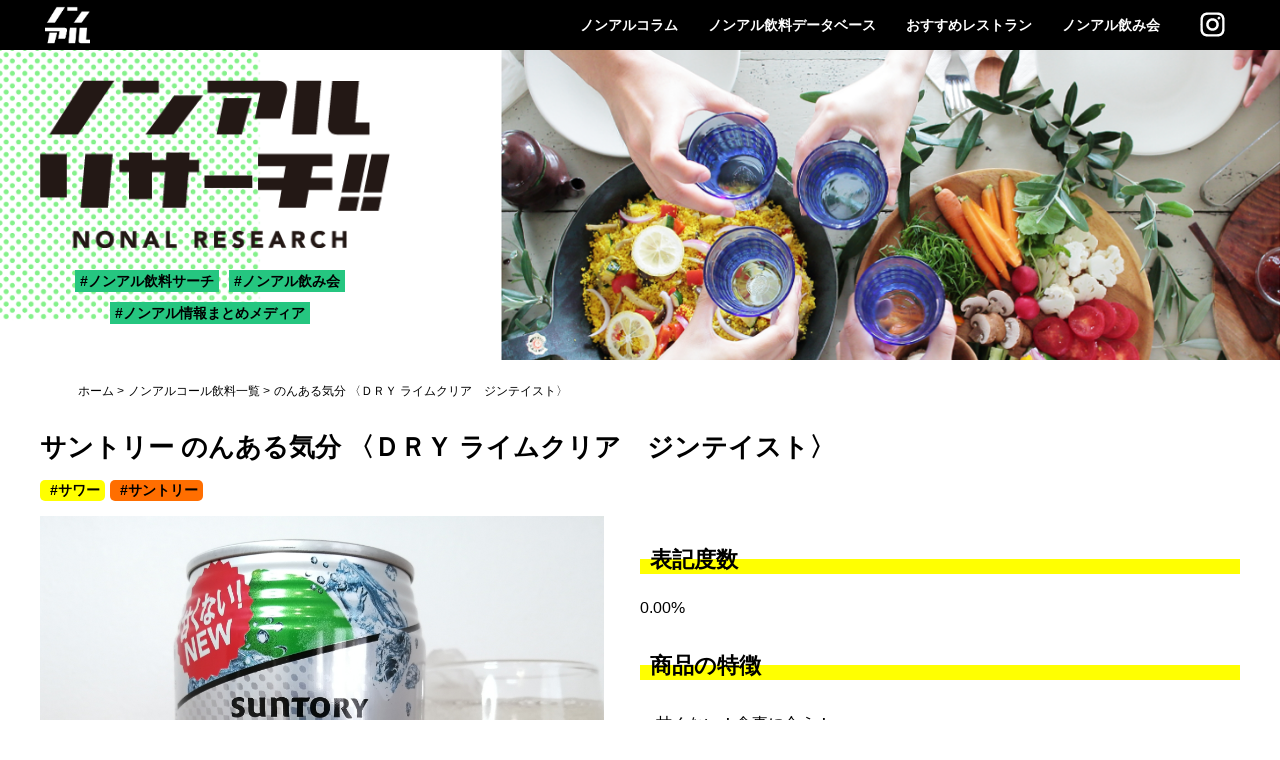

--- FILE ---
content_type: text/html; charset=UTF-8
request_url: https://nonal.info/database/m-suntory/377/
body_size: 26466
content:

<!DOCTYPE html>
<html lang="ja">
<head>
<!-- Global site tag (gtag.js) - Google Analytics -->
<style>img.wp-smiley,img.emoji{display:inline!important;border:none!important;box-shadow:none!important;height:1em!important;width:1em!important;margin:0 .07em!important;vertical-align:-.1em!important;background:none!important;padding:0!important}</style><link rel='stylesheet' id='sbi_styles-css' href='https://nonal.info/wp-content/plugins/instagram-feed/css/sbi-styles.min.css?ver=6.6.1' media='all'/><link rel='stylesheet' id='wp-block-library-css' href='https://nonal.info/wp-includes/css/dist/block-library/style.min.css?ver=5.5.12' media='all'/><link rel='stylesheet' id='jquery-ui-theme-css' href='https://ajax.googleapis.com/ajax/libs/jqueryui/1.11.4/themes/smoothness/jquery-ui.min.css?ver=1.11.4' media='all'/><link rel='stylesheet' id='jquery-ui-timepicker-css' href='https://nonal.info/wp-content/plugins/contact-form-7-datepicker/js/jquery-ui-timepicker/jquery-ui-timepicker-addon.min.css?ver=5.5.12' media='all'/><link rel='stylesheet' id='wp-pagenavi-css' href='https://nonal.info/wp-content/plugins/wp-pagenavi/pagenavi-css.css?ver=2.70' media='all'/><style>.recentcomments a{display:inline!important;padding:0!important;margin:0!important}</style><style type="text/css">.broken_link,a.broken_link{text-decoration:line-through}</style><link href="https://nonal.info/wp-content/themes/nonal/assets/css/default.css?date=20210203" rel="stylesheet" type="text/css" media="screen"><link href="https://nonal.info/wp-content/themes/nonal/assets/css/common.css?date=20241225" rel="stylesheet" type="text/css" media="screen"><link href="https://nonal.info/wp-content/themes/nonal/assets/css/database.css?date=2025081702" rel="stylesheet" type="text/css" media="screen"><style type="text/css">#sb_instagram .sbi_follow_btn a:hover,#sb_instagram .sbi_follow_btn a:focus{outline:none;box-shadow:inset 0 0 10px 20px #ffde59}</style><script async src="https://www.googletagmanager.com/gtag/js?id=UA-169197079-1"></script>
<script>window.dataLayer=window.dataLayer||[];function gtag(){dataLayer.push(arguments);}gtag('js',new Date());gtag('config','UA-169197079-1');</script>
<script data-ad-client="ca-pub-2279442420398004" async src="https://pagead2.googlesyndication.com/pagead/js/adsbygoogle.js"></script>
<link rel='dns-prefetch' href='//ajax.googleapis.com'/>
<link rel='dns-prefetch' href='//s.w.org'/>
<link rel="alternate" type="application/rss+xml" title="ノンアルリサーチ &raquo; フィード" href="https://nonal.info/feed/"/>
<link rel="alternate" type="application/rss+xml" title="ノンアルリサーチ &raquo; コメントフィード" href="https://nonal.info/comments/feed/"/>
<link rel="alternate" type="application/rss+xml" title="ノンアルリサーチ &raquo; のんある気分 〈ＤＲＹ ライムクリア　ジンテイスト〉 のコメントのフィード" href="https://nonal.info/database/m-suntory/377/feed/"/>
<script>window._wpemojiSettings={"baseUrl":"https:\/\/s.w.org\/images\/core\/emoji\/13.0.0\/72x72\/","ext":".png","svgUrl":"https:\/\/s.w.org\/images\/core\/emoji\/13.0.0\/svg\/","svgExt":".svg","source":{"concatemoji":"https:\/\/nonal.info\/wp-includes\/js\/wp-emoji-release.min.js?ver=5.5.12"}};!function(e,a,t){var n,r,o,i=a.createElement("canvas"),p=i.getContext&&i.getContext("2d");function s(e,t){var a=String.fromCharCode;p.clearRect(0,0,i.width,i.height),p.fillText(a.apply(this,e),0,0);e=i.toDataURL();return p.clearRect(0,0,i.width,i.height),p.fillText(a.apply(this,t),0,0),e===i.toDataURL()}function c(e){var t=a.createElement("script");t.src=e,t.defer=t.type="text/javascript",a.getElementsByTagName("head")[0].appendChild(t)}for(o=Array("flag","emoji"),t.supports={everything:!0,everythingExceptFlag:!0},r=0;r<o.length;r++)t.supports[o[r]]=function(e){if(!p||!p.fillText)return!1;switch(p.textBaseline="top",p.font="600 32px Arial",e){case"flag":return s([127987,65039,8205,9895,65039],[127987,65039,8203,9895,65039])?!1:!s([55356,56826,55356,56819],[55356,56826,8203,55356,56819])&&!s([55356,57332,56128,56423,56128,56418,56128,56421,56128,56430,56128,56423,56128,56447],[55356,57332,8203,56128,56423,8203,56128,56418,8203,56128,56421,8203,56128,56430,8203,56128,56423,8203,56128,56447]);case"emoji":return!s([55357,56424,8205,55356,57212],[55357,56424,8203,55356,57212])}return!1}(o[r]),t.supports.everything=t.supports.everything&&t.supports[o[r]],"flag"!==o[r]&&(t.supports.everythingExceptFlag=t.supports.everythingExceptFlag&&t.supports[o[r]]);t.supports.everythingExceptFlag=t.supports.everythingExceptFlag&&!t.supports.flag,t.DOMReady=!1,t.readyCallback=function(){t.DOMReady=!0},t.supports.everything||(n=function(){t.readyCallback()},a.addEventListener?(a.addEventListener("DOMContentLoaded",n,!1),e.addEventListener("load",n,!1)):(e.attachEvent("onload",n),a.attachEvent("onreadystatechange",function(){"complete"===a.readyState&&t.readyCallback()})),(n=t.source||{}).concatemoji?c(n.concatemoji):n.wpemoji&&n.twemoji&&(c(n.twemoji),c(n.wpemoji)))}(window,document,window._wpemojiSettings);</script>
<script src='https://nonal.info/wp-includes/js/jquery/jquery.js?ver=1.12.4-wp' id='jquery-core-js'></script>
<link rel="https://api.w.org/" href="https://nonal.info/wp-json/"/><link rel="alternate" type="application/json" href="https://nonal.info/wp-json/wp/v2/posts/377"/><link rel="EditURI" type="application/rsd+xml" title="RSD" href="https://nonal.info/xmlrpc.php?rsd"/>
<link rel="wlwmanifest" type="application/wlwmanifest+xml" href="https://nonal.info/wp-includes/wlwmanifest.xml"/>
<link rel='prev' title='のんある気分 〈ＤＲＹ オレンジ＆ライム〉' href='https://nonal.info/database/m-suntory/374/'/>
<link rel='next' title='小鶴ZERO' href='https://nonal.info/database/380/'/>
<meta name="generator" content="WordPress 5.5.12"/>
<link rel="canonical" href="https://nonal.info/database/m-suntory/377/"/>
<link rel='shortlink' href='https://nonal.info/?p=377'/>
<link rel="alternate" type="application/json+oembed" href="https://nonal.info/wp-json/oembed/1.0/embed?url=https%3A%2F%2Fnonal.info%2Fdatabase%2Fm-suntory%2F377%2F"/>
<link rel="alternate" type="text/xml+oembed" href="https://nonal.info/wp-json/oembed/1.0/embed?url=https%3A%2F%2Fnonal.info%2Fdatabase%2Fm-suntory%2F377%2F&#038;format=xml"/>
<script>document.documentElement.className=document.documentElement.className.replace('no-js','js');</script>
<link rel="icon" href="https://nonal.info/wp-content/uploads/2021/02/ico_kuro-150x150.png" sizes="32x32"/>
<link rel="icon" href="https://nonal.info/wp-content/uploads/2021/02/ico_kuro-300x300.png" sizes="192x192"/>
<link rel="apple-touch-icon" href="https://nonal.info/wp-content/uploads/2021/02/ico_kuro-300x300.png"/>
<meta name="msapplication-TileImage" content="https://nonal.info/wp-content/uploads/2021/02/ico_kuro-300x300.png"/>
<meta charset="utf-8">
<meta name="viewport" content="width=device-width,initial-scale=1.0">
<title>サントリー のんある気分 〈ＤＲＹ ライムクリア　ジンテイスト〉｜ノンアルリサーチ</title>
<meta name="Description" content="ノンアルリサーチが調べた「サントリー のんある気分 〈ＤＲＹ ライムクリア　ジンテイスト〉」の商品情報やレビューのページです。">
<meta property="og:description" content="ノンアルリサーチが調べた「サントリー のんある気分 〈ＤＲＹ ライムクリア　ジンテイスト〉」の商品情報やレビューのページです。"/>
<meta property="og:url" content="https://nonal.info/database/m-suntory/377/"/>
<meta property="og:type" content="article"/>
<meta property="og:title" content="サントリー のんある気分 〈ＤＲＹ ライムクリア　ジンテイスト〉｜ノンアルリサーチ"/>
<meta property="og:site_name" content="ノンアルコール飲料の最新情報をお届けします"/>
<meta property="og:image" content="https://nonal.info/wp-content/uploads/2020/09/%E3%82%B5%E3%83%B3%E3%83%88%E3%83%AA%E3%83%BC-%E3%81%AE%E3%82%93%E3%81%82%E3%82%8B%E6%B0%97%E5%88%86-%E3%80%88%EF%BC%A4%EF%BC%B2%EF%BC%B9-%E3%83%A9%E3%82%A4%E3%83%A0%E3%82%AF%E3%83%AA%E3%82%A2%E3%80%80%E3%82%B8%E3%83%B3%E3%83%86%E3%82%A4%E3%82%B9%E3%83%88%E3%80%89.jpg"/>
<script type="text/javascript" src="https://ajax.googleapis.com/ajax/libs/jquery/1.12.1/jquery.min.js"></script>
<script type="text/javascript">(function(c,l,a,r,i,t,y){c[a]=c[a]||function(){(c[a].q=c[a].q||[]).push(arguments)};t=l.createElement(r);t.async=1;t.src="https://www.clarity.ms/tag/"+i;y=l.getElementsByTagName(r)[0];y.parentNode.insertBefore(t,y);})(window,document,"clarity","script","nu91a4ua2b");</script>
</head>
<body>
<div class="top-link"><a href="#"><img src="https://nonal.info/wp-content/themes/nonal/assets/images/top_link.png" alt="top-link"></a></div>
<header id="header">
<div class="inner">
<div class="g-menu">
<ul>
<li><a href="/column/">ノンアルコラム</a></li>
<li><a href="/database/">ノンアル飲料データベース</a></li>
<li><a href="/restaurant/">おすすめレストラン</a></li>
<li><a href="/event/">ノンアル飲み会</a></li>
</ul><!-- g-menu -->
</div>
<div class="header-logo">
<a href="/"><img src="https://nonal.info/wp-content/themes/nonal/assets/images/ico_shiro.png" alt="TOP"></a>
</div><!-- header-logo -->
<nav class="g-nav">
<ul>
<li><a href="/column/">ノンアルコラム</a></li>
<li><a href="/database/">ノンアル飲料データベース</a></li>
<li><a href="/restaurant/">おすすめレストラン</a></li>
<li><a href="/event/">ノンアル飲み会</a></li>
</ul><!-- g-nav -->
</nav>
<ul class="header-links">
<li class="icon-instagram"><a href="https://www.instagram.com/nonal.info/" rel="noopener" target="_blank"><img src="https://nonal.info/wp-content/themes/nonal/assets/images/insta_siro.png" alt="Instagram"></a></li>
<!--<li class="icon-facebook"><a href="/" rel="noopener" target="_blank"><img src="https://nonal.info/wp-content/themes/nonal/assets/images/fb_siro.png" alt="Facebook"></a></li>-->
</ul><!-- header-links -->
<div class="menu-btn">
<i class="menu-line-top"></i>
<i class="menu-line-middle"></i>
<i class="menu-line-bottom"></i>
</div><!-- menu-btn -->
</div>
</header>
<main>
<article>
<section id="top-hero">
<div class="inner">
<div class="inner-wrap">
<div class="content">
<div class="content-top">
<div class="logo"><a href="/"><img src="https://nonal.info/wp-content/themes/nonal/assets/images/logo.png" alt="ノンアルリサーチ"></a></div>
<ul>
<li class="label">ノンアル飲料サーチ</li>
<li class="label">ノンアル飲み会</li>
<li class="label">ノンアル情報まとめメディア</li>
</ul>
</div><!-- content-top -->
</div><!-- content -->
</div> <!-- inner-wrap -->
</div><!-- inner -->
</section><!-- top-hero -->
<div id="breadcrumb">
<ul>
<li><a href="/">ホーム</a></li>
<li><a href="/database/">ノンアルコール飲料一覧</a></li>
<li><span>のんある気分 〈ＤＲＹ ライムクリア　ジンテイスト〉</span></li>
</ul>
</div><!-- breadcrumb -->
<section id="page-event-detail" class="pageContent">
<div class="post">
<h1 class="entry-title">サントリー のんある気分 〈ＤＲＹ ライムクリア　ジンテイスト〉</h1>
<div class="category-wrap">
<div class="label drinktype">サワー</div> <div class="label drinkcompany">サントリー</div> </div><!-- category-wrap -->
<div class="info-wrap">
<div class="content">
<div class="thumbnail-wrap">
<div class="thumbnail">
<img class="lazyload" src="[data-uri]" data-original="https://nonal.info/wp-content/uploads/2020/09/サントリー-のんある気分-〈ＤＲＹ-ライムクリア　ジンテイスト〉.jpg" alt="のんある気分 〈ＤＲＹ ライムクリア　ジンテイスト〉"/>
</div><!-- thumbnail -->
<div class="ad"><p><!-- START MoshimoAffiliateEasyLink --><script type="text/javascript">(function(b,c,f,g,a,d,e){b.MoshimoAffiliateObject=a;b[a]=b[a]||function(){arguments.currentScript=c.currentScript||c.scripts[c.scripts.length-2];(b[a].q=b[a].q||[]).push(arguments)};c.getElementById(a)||(d=c.createElement(f),d.src=g,d.id=a,e=c.getElementsByTagName("body")[0],e.appendChild(d))})(window,document,"script","//dn.msmstatic.com/site/cardlink/bundle.js","msmaflink");msmaflink({"n":"サントリー のんある気分 DRY ライムクリア ジンテイスト [ ノンアルコール 350ml ]","b":"のんある気分","t":"","d":"https://m.media-amazon.com","c_p":"/images/I","p":["/51BmCjLSasL.jpg","/51o-zJqm19L.jpg","/51vMTWO3vjL.jpg","/51HZqNbrL6L.jpg","/51v4FmJ6WFL.jpg","/41Qh1ZwdMNL.jpg"],"u":{"u":"https://www.amazon.co.jp/dp/B07Z4W55MG","t":"amazon","r_v":""},"aid":{"amazon":"2181429","rakuten":"2181423","yahoo":"2181434"},"eid":"Pm0CS","s":"s"});</script></p>
<div id="msmaflink-Pm0CS">リンク</div>
<p><!-- MoshimoAffiliateEasyLink END --></p>
</div><!-- ad -->
</div><!-- thumbnail-wrap -->
<div class="detail">
<h2>表記度数</h2>
<p>0.00%</p>
<h2>商品の特徴</h2>
<p><p>・甘くない！食事に合う！<br/>
・機能性表示食品<br/>
・脂肪や糖質の吸収を抑える<br/>
・すっきりシャープな味わい<br/>
・カロリーゼロ<br/>
・糖質ゼロ</p>
<p>上記は商品ページの引用です。<br/>
<a href="https://www.suntory.co.jp/rtd/non-al/dry/" rel="noopener" target="_blank">https://www.suntory.co.jp/rtd/non-al/dry/</a></p>
</p>
<div class="impression1">
<div class="content">
<h2><img class="ymw" src="/wp-content/themes/nonal/assets/images/ymw/ku_.png" alt="クーッ！！"/>飲んでみた感想</h2>
<div class="impression-text"><p>一口飲んだ瞬間にお酒らしい匂いがしっかりして好印象。<br/>
そしてまったく甘くなく、ほんのりライムの香りがします。<br/>
すっぱいので濃い味の料理に合いそうです！<br/>
飲み会にマッチしそう。</p>
</div>
</div><!-- content -->
</div><!-- impression -->
<div class="ad"><p><!-- START MoshimoAffiliateEasyLink --><script type="text/javascript">(function(b,c,f,g,a,d,e){b.MoshimoAffiliateObject=a;b[a]=b[a]||function(){arguments.currentScript=c.currentScript||c.scripts[c.scripts.length-2];(b[a].q=b[a].q||[]).push(arguments)};c.getElementById(a)||(d=c.createElement(f),d.src=g,d.id=a,e=c.getElementsByTagName("body")[0],e.appendChild(d))})(window,document,"script","//dn.msmstatic.com/site/cardlink/bundle.js","msmaflink");msmaflink({"n":"サントリー のんある気分 DRY ライムクリア ジンテイスト [ ノンアルコール 350ml ]","b":"のんある気分","t":"","d":"https://m.media-amazon.com","c_p":"/images/I","p":["/51BmCjLSasL.jpg","/51o-zJqm19L.jpg","/51vMTWO3vjL.jpg","/51HZqNbrL6L.jpg","/51v4FmJ6WFL.jpg","/41Qh1ZwdMNL.jpg"],"u":{"u":"https://www.amazon.co.jp/dp/B07Z4W55MG","t":"amazon","r_v":""},"aid":{"amazon":"2181429","rakuten":"2181423","yahoo":"2181434"},"eid":"Pm0CS","s":"s"});</script></p>
<div id="msmaflink-Pm0CS">リンク</div>
<p><!-- MoshimoAffiliateEasyLink END --></p>
</div><!-- ad -->
<h2>成分（350ml当たり）</h2>
<p><p>エネルギー：0kcal<br/>
たんぱく質：0g<br/>
脂質：0g<br/>
炭水化物：7.4g<br/>
　糖質：2.1g<br/>
　　糖類：0g<br/>
　食物繊維：5.3g<br/>
食塩相当量：0～0.08g<br/>
機能性関与成分：難消化性デキストリン（食物繊維として）5g</p>
</p>
<h2>原材料</h2>
<p><p>難消化性デキストリン（食物繊維）、ライム果汁、果実パウダー／炭酸、酸味料、香料、クエン酸Ｋ、酸化防止剤（ビタミンＣ）、甘味料（スクラロース）</p>
</p>
</div><!-- detail -->
</div><!-- content -->
</div><!-- info-wrap -->
</div><!-- post -->
</section><!-- page-event-detail pageContent -->
<section>
<div class="impression2">
<div class="content">
<h2><img class="ymw" src="/wp-content/themes/nonal/assets/images/ymw/ku_.png" alt="クーッ！！"/>飲んでみた感想</h2>
<div class="impression-text"><p>一口飲んだ瞬間にお酒らしい匂いがしっかりして好印象。<br/>
そしてまったく甘くなく、ほんのりライムの香りがします。<br/>
すっぱいので濃い味の料理に合いそうです！<br/>
飲み会にマッチしそう。</p>
</div>
</div><!-- content -->
</div><!-- impression -->
</section>
<section>
<div class="share-sns">
<p class="ex-note">このページをシェアする！！</p>
<ul>
<li><a href="javascript:window.open('http://www.facebook.com/sharer.php?u='+encodeURIComponent(location.href),'sharewindow','width=550, height=450, personalbar=0, toolbar=0, scrollbars=1, resizable=!');"><img src="https://nonal.info/wp-content/themes/nonal/assets/images/fb_kuro.png" alt="facebookでシェア"></a></li>
<li><a href="javascript:window.open('http://twitter.com/share?text='+encodeURIComponent(document.title)+'&amp;url='+encodeURIComponent(location.href),'sharewindow','width=550, height=450, personalbar=0, toolbar=0, scrollbars=1, resizable=!');"><img src="https://nonal.info/wp-content/themes/nonal/assets/images/twi_kuro.png" alt="twitterでシェア"></a></li>
<li><a href="javascript:window.open('http://line.me/R/msg/text/?'+encodeURIComponent(document.title)+'%20'+encodeURIComponent(location.href),'sharewindow','width=550, height=450, personalbar=0, toolbar=0, scrollbars=1, resizable=!');"><img src="https://nonal.info/wp-content/themes/nonal/assets/images/line_kuro.png" alt="LINEでシェア"></a></li>
<li><a href="https://www.instagram.com/" rel="noopener" target="_blank"><img src="https://nonal.info/wp-content/themes/nonal/assets/images/insta_kuro.png" alt="Instagramでシェア"></a></li>
</ul>
</div><!-- share-sns -->
</section>
<section id="inc-database">
<div class="inner">
<div class="inner-wrap">
<div class="inner-navi">
<h2 class="title">ノンアル飲料データベース</h2>
<ul>
<li><a class="label" href="/database/?type=t-additivefree"><span class="description">人工甘味料・香料ゼロ</span><span class="genre">無添加</span></a></li>
<li><a class="label" href="/database/?type=t-beer"><span class="description">最初の一杯はやっぱり</span><span class="genre">ビール</span></a></li>
<li><a class="label" href="/database/?type=t-darkbeer"><span class="description">深いコクと風味</span><span class="genre">黒ビール</span></a></li>
<li><a class="label" href="/database/?type=t-cocktails"><span class="description">今日はおしゃれに</span><span class="genre">カクテル</span></a></li>
<li><a class="label" href="/database/?type=t-sour"><span class="description">種類が豊富</span><span class="genre">サワー</span></a></li>
<li><a class="label" href="/database/?type=t-highball"><span class="description">健康志向の方にも</span><span class="genre">ハイボール</span></a></li>
<li><a class="label" href="/database/?type=t-umeshu"><span class="description">やっぱり人気</span><span class="genre">梅酒</span></a></li>
<li><a class="label" href="/database/?type=t-kajitsushu"><span class="description">甘くフルーティーな風味</span><span class="genre">果実酒</span></a></li>
<li><a class="label" href="/database/?type=t-sparkling"><span class="description">ちょっと贅沢気分</span><span class="genre">スパークリングワイン</span></a></li>
<li><a class="label" href="/database/?type=t-shochu"><span class="description">最近注目の</span><span class="genre">焼酎</span></a></li>
<li><a class="label" href="/database/?type=t-sake"><span class="description">本格派の味わい</span><span class="genre">日本酒</span></a></li>
<li><a class="label" href="/database/?type=t-other"><span class="description">他にもたくさん</span><span class="genre">その他</span></a></li>
</ul>
</div><!-- inner-navi -->
<div class="top-search">
<div class="title"><img src="https://nonal.info/wp-content/themes/nonal/assets/images/search.png" alt=""></div>
<div class="select-search select-drink">
<select id="search-type">
<option value="">種類</option>
<option value="t-additivefree">無添加</option>
<option value="t-beer">ビール</option>
<option value="t-darkbeer">黒ビール</option>
<option value="t-cocktails">カクテル</option>
<option value="t-sour" selected>サワー</option>
<option value="t-highball">ハイボール</option>
<option value="t-umeshu">梅酒</option>
<option value="t-kajitsushu">果実酒</option>
<option value="t-sparkling">スパークリングワイン</option>
<option value="t-shochu">焼酎</option>
<option value="t-sake">日本酒</option>
<option value="t-other">その他</option>
</select>
</div><!-- select-search -->
<div class="select-search select-company">
<select id="search-maker">
<option value="">メーカー</option>
<option value="m-asahi">アサヒ</option>
<option value="m-kirin">キリン</option>
<option value="m-suntory" selected>サントリー</option>
<option value="m-sapporo">サッポロ</option>
<option value="m-orion">オリオン</option>
<option value="m-radeberger">ラーデベルガー</option>
<option value="m-budweiser">バドワイザー</option>
<option value="m-heineken">ハイネケン</option>
<option value="m-hoegaarden">ヒューガルデン</option>
<option value="m-cocacola">コカ・コーラ</option>
<option value="m-topvalu">トップバリュ</option>
<option value="m-nipponbeer">日本ビール</option>
<option value="m-otarubeer">小樽ビール</option>
<option value="m-niigatabeer">新潟麦酒</option>
<option value="m-choya">チョーヤ</option>
<option value="m-helios">ヘリオス酒造</option>
<option value="m-brulo">BRULO</option>
<option value="m-aseed">アシード</option>
<option value="m-takara">宝酒造</option>
<option value="m-komasa">小正醸造</option>
<option value="m-gekkeikan">月桂冠</option>
<option value="m-fukumitsuya">福光屋</option>
<option value="m-hakutsuru">白鶴</option>
<option value="m-sempuku">千福</option>
<option value="m-kikusui">菊水</option>
<option value="m-panavac">パナバック</option>
<option value="m-ogna">南信州ビール</option>
<option value="m-mizuno">ミズノ</option>
<option value="m-yamaya">やまや</option>
<option value="m-kao">花王</option>
<option value="m-amazon">Amazon</option>
<option value="m-rsfb">Royal Swinkels Family Brewers</option>
<option value="m-hitejinro">HITEJINRO</option>
<option value="m-godoshusei">合同酒精</option>
<option value="m-valueplus">VALUE PLUS</option>
<option value="m-cgc">CGC</option>
<option value="m-tominaga">富永貿易</option>
<option value="m-shonan">湘南貿易</option>
<option value="m-sangaria">サンガリア</option>
<option value="m-kawaikje">河合果樹園</option>
<option value="m-donkey">びっくりドンキー</option>
<option value="m-kuos">クオス</option>
<option value="m-kizakura">黄桜</option>
<option value="m-sekinoichi">世嬉の一酒造</option>
<option value="m-kokonoesaika">九重雜賀</option>
<option value="m-meirishurui">明利酒類</option>
<option value="m-ikea">IKEA</option>
<option value="m-nunobiki">布引礦泉所</option>
<option value="m-tomomasu">友桝飲料</option>
<option value="m-fentimans">フェンティマンス</option>
<option value="m-chillfull">ChillFull</option>
<option value="m-notogin">能登人NOTOGIN</option>
<option value="m-tokyomooon">tokyomooon</option>
<option value="m-muraki">村木食料品店</option>
<option value="m-berule">BeRule</option>
<option value="m-ikemitsu">池光エンタープライズ</option>
<option value="m-sakurao">SAKURAO DISTILLERY</option>
<option value="m-barbican">BARBICAN</option>
<option value="m-umenoyado">梅乃宿</option>
<option value="m-perrier">ペリエ</option>
<option value="m-corona">コロナ</option>
<option value="m-taisetsu">大雪地ビール</option>
<option value="m-importation">輸入販売</option>
</select>
</div><!-- select-search -->
</div><!-- top-search -->
</div><!-- inner-wrap -->
<div class="content">
<ul class="products">
<li>
<a href="/database/27481?type=t-sour&maker=m-suntory">
<h3>サントリー のんある酒場 トマトサワー ノンアルコール</h3>
<div class="thumbnail">
<img class="lazyload" src="[data-uri]" data-original="https://nonal.info/wp-content/uploads/2025/09/サントリー-のんある酒場-トマトサワー-ノンアルコール.jpg" alt="のんある酒場 トマトサワー ノンアルコール"/>
</div><!-- thumbnail -->
<div class="category-wrap">
<div class="label drinktype">サワー</div> <div class="label drinkcompany">サントリー</div> </div><!-- category-wrap -->
<p class="caption">
限定
・焼酎を蒸溜しアルコール分を取り除いてつくった「焼酎エキス」を使用し、酒場で飲むトマトサワーのようなフレッシュ… </p>
</a>
</li>
<li>
<a href="/database/27400?type=t-sour&maker=m-suntory">
<h3>サントリー オールフリークリア〈ビターオレンジ〉</h3>
<div class="thumbnail">
<img class="lazyload" src="[data-uri]" data-original="https://nonal.info/wp-content/uploads/2025/05/サントリー-オールフリークリア〈ビターオレンジ〉.jpg" alt="オールフリークリア〈ビターオレンジ〉"/>
</div><!-- thumbnail -->
<div class="category-wrap">
<div class="label drinktype">サワー</div> <div class="label drinkcompany">サントリー</div> </div><!-- category-wrap -->
<p class="caption">
キリっとしたビターオレンジの味わいと甘くない爽快感を楽しめる、サワーテイストのオールフリーです。
・オレンジピールエ… </p>
</a>
</li>
<li>
<a href="/database/27396?type=t-sour&maker=m-suntory">
<h3>サントリー オールフリークリア〈レモン＆ライム〉</h3>
<div class="thumbnail">
<img class="lazyload" src="[data-uri]" data-original="https://nonal.info/wp-content/uploads/2025/05/サントリー-オールフリークリア〈レモン＆ライム〉.jpg" alt="オールフリークリア〈レモン＆ライム〉"/>
</div><!-- thumbnail -->
<div class="category-wrap">
<div class="label drinktype">サワー</div> <div class="label drinkcompany">サントリー</div> </div><!-- category-wrap -->
<p class="caption">
キリっとしたレモン＆ライムの味わいと甘くない爽快感を楽しめる、サワーテイストのオールフリーです。
・レモンピールエキ… </p>
</a>
</li>
<li>
<a href="/database/27353?type=t-sour&maker=m-suntory">
<h3>サントリー のんある酒場 レモンサワープラス ノンアルコール</h3>
<div class="thumbnail">
<img class="lazyload" src="[data-uri]" data-original="https://nonal.info/wp-content/uploads/2025/01/サントリー-のんある酒場-レモンサワープラス-ノンアルコール.jpg" alt="のんある酒場 レモンサワープラス ノンアルコール"/>
</div><!-- thumbnail -->
<div class="category-wrap">
<div class="label drinktype">サワー</div> <div class="label drinkcompany">サントリー</div> </div><!-- category-wrap -->
<p class="caption">
新定番新登場！
・本格的なレモンサワーのような味わいはそのままに、甘さをおさえ、よりすっきりとした後味に仕上げました… </p>
</a>
</li>
<li>
<a href="/database/21660?type=t-sour&maker=m-suntory">
<h3>サントリー のんある気分〈完熟白桃サワー ノンアルコール〉</h3>
<div class="thumbnail">
<img class="lazyload" src="[data-uri]" data-original="https://nonal.info/wp-content/uploads/2022/11/サントリー-のんある気分〈完熟白桃サワー-ノンアルコール〉.jpg" alt="のんある気分〈完熟白桃サワー ノンアルコール〉"/>
</div><!-- thumbnail -->
<div class="category-wrap">
<div class="label drinktype">サワー</div> <div class="label drinkcompany">サントリー</div> </div><!-- category-wrap -->
<p class="caption">
期間限定
・白桃のみずみずしい甘さと果実感、華やかなお酒のような味わいをお楽しみいただけます。
・パッケージは、白… </p>
</a>
</li>
<li>
<a href="/database/26933?type=t-sour&maker=m-suntory">
<h3>サントリー のんある気分〈青りんごサワー ノンアルコール〉</h3>
<div class="thumbnail">
<img class="lazyload" src="[data-uri]" data-original="https://nonal.info/wp-content/uploads/2024/04/サントリー-のんある気分〈青りんごサワー-ノンアルコール〉.jpg" alt="のんある気分〈青りんごサワー ノンアルコール〉"/>
</div><!-- thumbnail -->
<div class="category-wrap">
<div class="label drinktype">サワー</div> <div class="label drinkcompany">サントリー</div> </div><!-- category-wrap -->
<p class="caption">
カロリー0／糖質0
・青りんごの甘酸っぱく爽やかな味わいと、サワーらしいすっきりとした後味をお楽しみいただけます。… </p>
</a>
</li>
<li>
<a href="/database/21865?type=t-sour&maker=m-suntory">
<h3>サントリー のんある気分〈パインサワー ノンアルコール〉</h3>
<div class="thumbnail">
<img class="lazyload" src="[data-uri]" data-original="https://nonal.info/wp-content/uploads/2023/09/サントリー-のんある気分〈パインサワー-ノンアルコール〉.jpg" alt="のんある気分〈パインサワー ノンアルコール〉"/>
</div><!-- thumbnail -->
<div class="category-wrap">
<div class="label drinktype">サワー</div> <div class="label drinkcompany">サントリー</div> </div><!-- category-wrap -->
<p class="caption">
期間限定
・カロリー0／糖質0
・中味は、甘酸っぱくジューシーな果実感と、夏らしいパインの爽やかな香りをお楽しみい… </p>
</a>
</li>
<li>
<a href="/database/21734?type=t-sour&maker=m-suntory">
<h3>サントリー のんある気分〈甘夏サワー ノンアルコール〉</h3>
<div class="thumbnail">
<img class="lazyload" src="[data-uri]" data-original="https://nonal.info/wp-content/uploads/2023/05/サントリー-のんある気分〈甘夏サワー-ノンアルコール〉.jpg" alt="のんある気分〈甘夏サワー ノンアルコール〉"/>
</div><!-- thumbnail -->
<div class="category-wrap">
<div class="label drinktype">サワー</div> <div class="label drinkcompany">サントリー</div> </div><!-- category-wrap -->
<p class="caption">
期間限定
・カロリー0／糖質0
・中味は、甘酸っぱくてすっきりとした味わいと、甘夏の爽やかな香りをお楽しみいただけ… </p>
</a>
</li>
</ul>
</div><!-- content -->
<div class="more">
<a href="/database/?type=t-sour&maker=m-suntory"><img src="https://nonal.info/wp-content/themes/nonal/assets/images/btn_more.png" alt="もっと見る"></a>
</div><!-- more -->
</div><!-- inner -->
</section><!-- top-database -->
<script type="text/javascript">$(function(){$('#search-type, #search-maker').change(function(){let searchVal={type:$('#search-type').val(),maker:$('#search-maker').val()};var prmStr='';var isFirst=true;for(let key in searchVal){if(searchVal[key]){if(isFirst){prmStr=prmStr+'?'+key+'='+searchVal[key];isFirst=false;}else{prmStr=prmStr+'&'+key+'='+searchVal[key];}}}window.location.href="/database/"+prmStr;});});</script>
<section id="inc-ads">
<div class="sponsorad">
<h2 class="title"><a href="/contact/sponsor/" target="_blank" style="color:#000;">広告スポンサー</a></h2>
<ul>
<li class="disp_sponsor_off"><a href="https://8points.co.jp/" target="_blank"><img src="https://nonal.info/wp-content/themes/nonal/assets/images/sponsor/sponsor_8points.png" alt="8points合同会社"></a></li>
<li class="disp_sponsor_on"><a href="/contact/sponsor/" target="_blank"><img src="https://nonal.info/wp-content/themes/nonal/assets/images/sponsorad1.gif" alt="スポンサー募集2"></a></li>
<li class="disp_sponsor_off"><a href="/contact/sponsor/" target="_blank"><img src="https://nonal.info/wp-content/themes/nonal/assets/images/sponsorad1.gif" alt="スポンサー募集3"></a></li>
<li class="disp_sponsor_off"><a href="/contact/sponsor/" target="_blank"><img src="https://nonal.info/wp-content/themes/nonal/assets/images/sponsorad1.gif" alt="スポンサー募集4"></a></li>
</ul>
</div>
</section>
<section id="inc-column">
<div class="inner">
<div class="wrap-title">
<h2 class="title">ノンアルコラム</h2>
<p>調査により発覚した新たな情報、日常のノンアルに関する疑問など、お役立ち情報が満載！</p>
</div><!-- wrap-title -->
<div class="wrap-category">
<ul>
<li><a class="label" href="/column/?group=c-health">健康</a></li>
<li><a class="label" href="/column/?group=c-review">レビュー</a></li>
<li><a class="label" href="/column/?group=c-summary">まとめ</a></li>
<li><a class="label" href="/column/?group=c-industry">業界</a></li>
<li><a class="label" href="/column/?group=c-trivia">雑学</a></li>
<li><a class="label" href="/column/?group=c-interview">インタビュー</a></li>
</ul>
</div><!-- wrap-category -->
<div class="inner-content">
<ul>
<li>
<a href="/column/27414">
<div class="thumbnail">
<img class="lazyload" src="[data-uri]" data-original="https://nonal.info/wp-content/uploads/2025/05/飲み過ぎを防ぐゼブラ飲みとは？飲酒の新習慣ゼブラ・ストライピングについてご紹介！.jpg" alt="飲み過ぎを防ぐゼブラ飲みとは？飲酒の新習慣ゼブラ・ストライピングについてご紹介！"/>
</div><!-- thumbnail -->
<div class="contents">
<h3>飲み過ぎを防ぐゼブラ飲みとは？飲酒の新習慣ゼブラ・ストライピングについてご紹介！</h3>
<span class="label">健康</span>
</div><!-- contents -->
</a>
</li>
<li>
<a href="/column/27365">
<div class="thumbnail">
<img class="lazyload" src="[data-uri]" data-original="https://nonal.info/wp-content/uploads/2025/01/人口甘味料なしの美味しいノンアルビール10選！健康に気を配るおすすめランキング！.jpg" alt="人工甘味料なしの美味しいノンアルビール10選！健康に気を配るおすすめランキング！"/>
</div><!-- thumbnail -->
<div class="contents">
<h3>人工甘味料なしの美味しいノンアルビール10選！健康に気を配るおすすめランキング！</h3>
<span class="label">健康</span>
</div><!-- contents -->
</a>
</li>
<li>
<a href="/column/21731">
<div class="thumbnail">
<img class="lazyload" src="[data-uri]" data-original="https://nonal.info/wp-content/uploads/2023/05/世界が大絶賛するノンアルビール！クラウスターラーが衝撃の味わい-1.jpg" alt="世界が大絶賛するノンアルビール！クラウスターラーが衝撃の味わい"/>
</div><!-- thumbnail -->
<div class="contents">
<h3>世界が大絶賛するノンアルビール！クラウスターラーが衝撃の味わい</h3>
<span class="label">レビュー</span>
</div><!-- contents -->
</a>
</li>
<li>
<a href="/column/27318">
<div class="thumbnail">
<img class="lazyload" src="[data-uri]" data-original="https://nonal.info/wp-content/uploads/2024/12/ビールの美味しさに気づいた日1.png" alt="ビールの美味しさに気づいた日"/>
</div><!-- thumbnail -->
<div class="contents">
<h3>ビールの美味しさに気づいた日</h3>
<span class="label">レビュー</span>
</div><!-- contents -->
</a>
</li>
<li>
<a href="/column/1036">
<div class="thumbnail">
<img class="lazyload" src="[data-uri]" data-original="https://nonal.info/wp-content/uploads/2021/05/本当は体に悪いノンアルコール飲料に含まれる人工甘味料とは？.jpg" alt="本当は体に悪い!?ノンアルコール飲料に含まれる人工甘味料とは？"/>
</div><!-- thumbnail -->
<div class="contents">
<h3>本当は体に悪い!?ノンアルコール飲料に含まれる人工甘味料とは？</h3>
<span class="label">健康</span>
</div><!-- contents -->
</a>
</li>
<li>
<a href="/column/1069">
<div class="thumbnail">
<img class="lazyload" src="[data-uri]" data-original="https://nonal.info/wp-content/uploads/2021/07/ノンアル本当に0％？実はアルコール少し含まれている？.jpg" alt="ノンアル本当に0％？実はアルコール少し含まれている？"/>
</div><!-- thumbnail -->
<div class="contents">
<h3>ノンアル本当に0％？実はアルコール少し含まれている？</h3>
<span class="label">健康</span>
</div><!-- contents -->
</a>
</li>
<li>
<a href="/column/18886">
<div class="thumbnail">
<img class="lazyload" src="[data-uri]" data-original="https://nonal.info/wp-content/uploads/2022/06/カロリーゼロのノンアルで太る！？ノンアルでも飲み過ぎ注意！.jpg" alt="カロリーゼロのノンアルで太る！？ノンアルでも飲み過ぎ注意！"/>
</div><!-- thumbnail -->
<div class="contents">
<h3>カロリーゼロのノンアルで太る！？ノンアルでも飲み過ぎ注意！</h3>
<span class="label">健康</span>
</div><!-- contents -->
</a>
</li>
<li>
<a href="/column/971">
<div class="thumbnail">
<img class="lazyload" src="[data-uri]" data-original="https://nonal.info/wp-content/uploads/2021/03/飲むだけで健康？ノンアルに隠された５つのデメリット.jpg" alt="飲むだけで健康？ノンアルに隠された５つのデメリット"/>
</div><!-- thumbnail -->
<div class="contents">
<h3>飲むだけで健康？ノンアルに隠された５つのデメリット</h3>
<span class="label">健康</span>
</div><!-- contents -->
</a>
</li>
</ul>
</div><!-- inner-content -->
</div><!-- inner -->
</section><!-- inc-column -->
<section id="inc-restaurant">
<div class="inner">
<div class="inner-category">
<div class="inner-category-wrap">
<h2 class="title">オススメ店紹介おすすめお店紹介</h2>
<div class="category-city">
<ul>
<li><a class="spot" href="/restaurant/?city=r-hokkaido">北海道</a></li>
<li><a class="spot" href="/restaurant/?city=r-aomori">青森　</a></li>
<li><a class="spot" href="/restaurant/?city=r-iwate">岩手　</a></li>
<li><a class="spot" href="/restaurant/?city=r-miyagi">宮城　</a></li>
<li><a class="spot" href="/restaurant/?city=r-akita">秋田　</a></li>
<li><a class="spot" href="/restaurant/?city=r-yamagata">山形　</a></li>
<li><a class="spot" href="/restaurant/?city=r-fukushima">福島　</a></li>
<li><a class="spot" href="/restaurant/?city=r-ibaraki">茨城　</a></li>
<li><a class="spot" href="/restaurant/?city=r-tochigi">栃木　</a></li>
<li><a class="spot" href="/restaurant/?city=r-gunma">群馬　</a></li>
<li><a class="spot" href="/restaurant/?city=r-saitama">埼玉　</a></li>
<li><a class="spot" href="/restaurant/?city=r-chiba">千葉　</a></li>
<li><a class="spot" href="/restaurant/?city=r-tokyo">東京　</a></li>
<li><a class="spot" href="/restaurant/?city=r-kanagawa">神奈川</a></li>
<li><a class="spot" href="/restaurant/?city=r-niigata">新潟　</a></li>
<li><a class="spot" href="/restaurant/?city=r-toyama">富山　</a></li>
<li><a class="spot" href="/restaurant/?city=r-ishikawa">石川　</a></li>
<li><a class="spot" href="/restaurant/?city=r-fukui">福井　</a></li>
<li><a class="spot" href="/restaurant/?city=r-yamanashi">山梨　</a></li>
<li><a class="spot" href="/restaurant/?city=r-nagano">長野　</a></li>
<li><a class="spot" href="/restaurant/?city=r-gifu">岐阜　</a></li>
<li><a class="spot" href="/restaurant/?city=r-shizuoka">静岡　</a></li>
<li><a class="spot" href="/restaurant/?city=r-aichi">愛知　</a></li>
<li><a class="spot" href="/restaurant/?city=r-mie">三重　</a></li>
<li><a class="spot" href="/restaurant/?city=r-shiga">滋賀　</a></li>
<li><a class="spot" href="/restaurant/?city=r-kyoto">京都　</a></li>
<li><a class="spot" href="/restaurant/?city=r-osaka">大阪　</a></li>
<li><a class="spot" href="/restaurant/?city=r-hyogo">兵庫　</a></li>
<li><a class="spot" href="/restaurant/?city=r-nara">奈良　</a></li>
<li><a class="spot" href="/restaurant/?city=r-wakayama">和歌山</a></li>
<li><a class="spot" href="/restaurant/?city=r-tottori">鳥取　</a></li>
<li><a class="spot" href="/restaurant/?city=r-shimane">島根　</a></li>
<li><a class="spot" href="/restaurant/?city=r-okayama">岡山　</a></li>
<li><a class="spot" href="/restaurant/?city=r-hiroshima">広島　</a></li>
<li><a class="spot" href="/restaurant/?city=r-yamaguchi">山口　</a></li>
<li><a class="spot" href="/restaurant/?city=r-tokushima">徳島　</a></li>
<li><a class="spot" href="/restaurant/?city=r-kagawa">香川　</a></li>
<li><a class="spot" href="/restaurant/?city=r-ehime">愛媛　</a></li>
<li><a class="spot" href="/restaurant/?city=r-kochi">高知　</a></li>
<li><a class="spot" href="/restaurant/?city=r-fukuoka">福岡　</a></li>
<li><a class="spot" href="/restaurant/?city=r-saga">佐賀　</a></li>
<li><a class="spot" href="/restaurant/?city=r-nagasaki">長崎　</a></li>
<li><a class="spot" href="/restaurant/?city=r-kumamoto">熊本　</a></li>
<li><a class="spot" href="/restaurant/?city=r-oita">大分　</a></li>
<li><a class="spot" href="/restaurant/?city=r-miyazaki">宮崎　</a></li>
<li><a class="spot" href="/restaurant/?city=r-kagoshima">鹿児島</a></li>
<li><a class="spot" href="/restaurant/?city=r-okinawa">沖縄　</a></li>
</ul>
</div><!-- category-city -->
<div class="category-genre">
<ul>
<li><a class="label" href="/restaurant/?rtag=%e5%b1%85%e9%85%92%e5%b1%8b">居酒屋</a></li>
<li><a class="label" href="/restaurant/?rtag=%e9%ad%9a%e4%bb%8b%e6%96%99%e7%90%86%e3%83%bb%e6%b5%b7%e9%ae%ae%e6%96%99%e7%90%86">魚介料理・海鮮料理</a></li>
<li><a class="label" href="/restaurant/?rtag=%e3%82%a4%e3%82%bf%e3%83%aa%e3%82%a2%e3%83%b3">イタリアン</a></li>
<li><a class="label" href="/restaurant/?rtag=%e7%84%bc%e8%82%89">焼肉</a></li>
<li><a class="label" href="/restaurant/?rtag=%e3%83%80%e3%82%a4%e3%83%8b%e3%83%b3%e3%82%b0%e3%83%90%e3%83%bc">ダイニングバー</a></li>
<li><a class="label" href="/restaurant/?rtag=%e7%84%bc%e9%b3%a5">焼鳥</a></li>
<li><a class="label" href="/restaurant/?rtag=%e3%82%b9%e3%83%86%e3%83%bc%e3%82%ad">ステーキ</a></li>
<li><a class="label" href="/restaurant/?rtag=%e5%89%b5%e4%bd%9c%e6%96%99%e7%90%86">創作料理</a></li>
<li><a class="label" href="/restaurant/?rtag=%e3%83%9b%e3%83%ab%e3%83%a2%e3%83%b3">ホルモン</a></li>
<li><a class="label" href="/restaurant/?rtag=%e3%82%ab%e3%83%95%e3%82%a7">カフェ</a></li>
<li><a class="label" href="/restaurant/?rtag=%e3%83%90%e3%83%ab%e3%83%bb%e3%83%90%e3%83%bc%e3%83%ab">バル・バール</a></li>
<li><a class="label" href="/restaurant/?rtag=%e6%97%a5%e6%9c%ac%e6%96%99%e7%90%86">日本料理</a></li>
<li><a class="label" href="/restaurant/?rtag=%e3%83%95%e3%83%ac%e3%83%b3%e3%83%81">フレンチ</a></li>
<li><a class="label" href="/restaurant/?rtag=%e3%83%91%e3%82%b9%e3%82%bf">パスタ</a></li>
<li><a class="label" href="/restaurant/?rtag=%e9%9f%93%e5%9b%bd%e6%96%99%e7%90%86">韓国料理</a></li>
<li><a class="label" href="/restaurant/?rtag=%e3%83%af%e3%82%a4%e3%83%b3%e3%83%90%e3%83%bc">ワインバー</a></li>
<li><a class="label" href="/restaurant/?rtag=%e9%b3%a5%e6%96%99%e7%90%86">鳥料理</a></li>
<li><a class="label" href="/restaurant/?rtag=%e3%82%82%e3%81%a4%e9%8d%8b">もつ鍋</a></li>
<li><a class="label" href="/restaurant/?rtag=%e3%83%90%e3%83%bc">バー</a></li>
<li><a class="label" href="/restaurant/?rtag=%e3%81%97%e3%82%83%e3%81%b6%e3%81%97%e3%82%83%e3%81%b6">しゃぶしゃぶ</a></li>
</ul>
</div><!-- category-genre -->
<div class="top-search">
<div class="title"><img src="https://nonal.info/wp-content/themes/nonal/assets/images/search.png" alt=""></div>
<div class="select-search select-city">
<select id="search-city">
<option value="">都道府県</option>
<option value="r-hokkaido">北海道</option>
<option value="r-aomori">青森</option>
<option value="r-iwate">岩手</option>
<option value="r-miyagi">宮城</option>
<option value="r-akita">秋田</option>
<option value="r-yamagata">山形</option>
<option value="r-fukushima">福島</option>
<option value="r-ibaraki">茨城</option>
<option value="r-tochigi">栃木</option>
<option value="r-gunma">群馬</option>
<option value="r-saitama">埼玉</option>
<option value="r-chiba">千葉</option>
<option value="r-tokyo">東京</option>
<option value="r-kanagawa">神奈川</option>
<option value="r-niigata">新潟</option>
<option value="r-toyama">富山</option>
<option value="r-ishikawa">石川</option>
<option value="r-fukui">福井</option>
<option value="r-yamanashi">山梨</option>
<option value="r-nagano">長野</option>
<option value="r-gifu">岐阜</option>
<option value="r-shizuoka">静岡</option>
<option value="r-aichi">愛知</option>
<option value="r-mie">三重</option>
<option value="r-shiga">滋賀</option>
<option value="r-kyoto">京都</option>
<option value="r-osaka">大阪</option>
<option value="r-hyogo">兵庫</option>
<option value="r-nara">奈良</option>
<option value="r-wakayama">和歌山</option>
<option value="r-tottori">鳥取</option>
<option value="r-shimane">島根</option>
<option value="r-okayama">岡山</option>
<option value="r-hiroshima">広島</option>
<option value="r-yamaguchi">山口</option>
<option value="r-tokushima">徳島</option>
<option value="r-kagawa">香川</option>
<option value="r-ehime">愛媛</option>
<option value="r-kochi">高知</option>
<option value="r-fukuoka">福岡</option>
<option value="r-saga">佐賀</option>
<option value="r-nagasaki">長崎</option>
<option value="r-kumamoto">熊本</option>
<option value="r-oita">大分</option>
<option value="r-miyazaki">宮崎</option>
<option value="r-kagoshima">鹿児島</option>
<option value="r-okinawa">沖縄</option>
</select>
</div><!-- select-search -->
<div class="select-search select-town">
<select id="search-area">
<option value="">地域</option>
<option value="r-hokkaido-01">札幌</option>
<option value="r-aomori-01">青森市</option>
<option value="r-akita-01">秋田市</option>
<option value="r-yamagata-01">山形駅</option>
<option value="r-iwate-01">盛岡</option>
<option value="r-miyagi-01">仙台</option>
<option value="r-fukushima-01">福島市</option>
<option value="r-aichi-01">名古屋</option>
<option value="r-gifu-01">岐阜市</option>
<option value="r-shizuoka-01">静岡市</option>
<option value="r-mie-01">津</option>
<option value="r-niigata-01">新潟市</option>
<option value="r-yamanashi-01">甲府</option>
<option value="r-nagano-01">長野駅</option>
<option value="r-ishikawa-01">金沢</option>
<option value="r-toyama-01">富山市</option>
<option value="r-fukui-01">福井市</option>
<option value="r-okayama-01">岡山市</option>
<option value="r-hiroshima-01">広島市</option>
<option value="r-tottori-01">鳥取市</option>
<option value="r-shimane-01">松江</option>
<option value="r-yamaguchi-01">山口市</option>
<option value="r-kagawa-01">高松</option>
<option value="r-tokushima-01">徳島市</option>
<option value="r-ehime-01">松山</option>
<option value="r-kochi-01">高知市</option>
<option value="r-tokyo-01">銀座</option>
<option value="r-kanagawa-01">横浜</option>
<option value="r-saitama-01">大宮</option>
<option value="r-chiba-01">千葉駅</option>
<option value="r-tochigi-01">宇都宮</option>
<option value="r-ibaraki-01">水戸</option>
<option value="r-gunma-01">前橋</option>
<option value="r-osaka-01">梅田</option>
<option value="r-hyogo-01">神戸</option>
<option value="r-kyoto-01">京都駅</option>
<option value="r-shiga-01">大津</option>
<option value="r-nara-01">奈良市</option>
<option value="r-wakayama-01">和歌山市</option>
<option value="r-fukuoka-01">福岡市</option>
<option value="r-saga-01">佐賀市</option>
<option value="r-nagasaki-01">長崎市</option>
<option value="r-kumamoto-01">熊本市</option>
<option value="r-oita-01">大分市</option>
<option value="r-miyazaki-01">宮崎市</option>
<option value="r-kagoshima-01">鹿児島市</option>
<option value="r-okinawa-01">那覇</option>
<option value="r-hokkaido-02">札幌駅</option>
<option value="r-aomori-02">青森駅</option>
<option value="r-akita-02">秋田駅</option>
<option value="r-yamagata-02">米沢</option>
<option value="r-iwate-02">盛岡駅</option>
<option value="r-miyagi-02">仙台駅</option>
<option value="r-fukushima-02">郡山</option>
<option value="r-aichi-02">名古屋駅</option>
<option value="r-gifu-02">岐阜駅</option>
<option value="r-shizuoka-02">静岡駅</option>
<option value="r-mie-02">津駅</option>
<option value="r-niigata-02">新潟駅</option>
<option value="r-yamanashi-02">甲府駅</option>
<option value="r-ishikawa-02">金沢駅</option>
<option value="r-toyama-02">富山駅</option>
<option value="r-fukui-02">福井駅</option>
<option value="r-okayama-02">岡山駅</option>
<option value="r-hiroshima-02">広島駅</option>
<option value="r-tottori-02">倉吉</option>
<option value="r-shimane-02">松江駅</option>
<option value="r-yamaguchi-02">新山口駅</option>
<option value="r-kagawa-02">高松駅</option>
<option value="r-tokushima-02">徳島駅</option>
<option value="r-ehime-02">道後温泉</option>
<option value="r-kochi-02">高知駅</option>
<option value="r-tokyo-02">有楽町</option>
<option value="r-kanagawa-02">横浜駅</option>
<option value="r-saitama-02">さいたま新都心</option>
<option value="r-chiba-02">蘇我</option>
<option value="r-tochigi-02">宇都宮駅</option>
<option value="r-ibaraki-02">水戸駅</option>
<option value="r-gunma-02">前橋駅</option>
<option value="r-osaka-02">北新地</option>
<option value="r-hyogo-02">神戸駅</option>
<option value="r-kyoto-02">河原町</option>
<option value="r-shiga-02">大津駅</option>
<option value="r-nara-02">奈良駅</option>
<option value="r-wakayama-02">和歌山駅</option>
<option value="r-fukuoka-02">博多</option>
<option value="r-saga-02">佐賀駅</option>
<option value="r-nagasaki-02">長崎駅</option>
<option value="r-kumamoto-02">熊本駅</option>
<option value="r-oita-02">大分駅</option>
<option value="r-miyazaki-02">宮崎駅</option>
<option value="r-kagoshima-02">鹿児島中央駅</option>
<option value="r-hokkaido-03">すすきの</option>
<option value="r-aomori-03">弘前</option>
<option value="r-akita-03">大館</option>
<option value="r-yamagata-03">酒田</option>
<option value="r-iwate-03">花巻</option>
<option value="r-miyagi-03">国分町</option>
<option value="r-fukushima-03">郡山駅</option>
<option value="r-aichi-03">伏見</option>
<option value="r-shizuoka-03">清水</option>
<option value="r-mie-03">松阪</option>
<option value="r-niigata-03">亀田</option>
<option value="r-nagano-03">松本</option>
<option value="r-ishikawa-03">片町</option>
<option value="r-toyama-03">黒部</option>
<option value="r-fukui-03">鯖江</option>
<option value="r-okayama-03">総社</option>
<option value="r-hiroshima-03">流川</option>
<option value="r-tottori-03">米子</option>
<option value="r-shimane-03">出雲</option>
<option value="r-yamaguchi-03">湯田温泉</option>
<option value="r-kagawa-03">丸亀</option>
<option value="r-tokushima-03">鳴門</option>
<option value="r-ehime-03">今治</option>
<option value="r-kochi-03">四万十</option>
<option value="r-tokyo-03">新橋</option>
<option value="r-kanagawa-03">桜木町</option>
<option value="r-saitama-03">浦和</option>
<option value="r-chiba-03">海浜幕張</option>
<option value="r-tochigi-03">東武宇都宮</option>
<option value="r-ibaraki-03">ひたちなか</option>
<option value="r-gunma-03">高崎</option>
<option value="r-osaka-03">茶屋町</option>
<option value="r-hyogo-03">三宮</option>
<option value="r-kyoto-03">四条烏丸</option>
<option value="r-shiga-03">草津</option>
<option value="r-nara-03">近鉄奈良駅</option>
<option value="r-wakayama-03">和歌山市駅</option>
<option value="r-fukuoka-03">中洲</option>
<option value="r-saga-03">鳥栖</option>
<option value="r-nagasaki-03">佐世保</option>
<option value="r-kumamoto-03">光の森</option>
<option value="r-oita-03">佐伯</option>
<option value="r-miyazaki-03">都城</option>
<option value="r-kagoshima-03">天文館</option>
<option value="r-hokkaido-04">狸小路</option>
<option value="r-aomori-04">八戸</option>
<option value="r-akita-04">能代</option>
<option value="r-yamagata-04">鶴岡</option>
<option value="r-iwate-04">北上</option>
<option value="r-miyagi-04">泉中央</option>
<option value="r-fukushima-04">須賀川</option>
<option value="r-aichi-04">栄</option>
<option value="r-gifu-04">各務原</option>
<option value="r-shizuoka-04">浜松</option>
<option value="r-mie-04">松阪駅</option>
<option value="r-niigata-04">燕三条</option>
<option value="r-yamanashi-04">富士吉田</option>
<option value="r-nagano-04">松本駅</option>
<option value="r-toyama-04">魚津</option>
<option value="r-fukui-04">武生</option>
<option value="r-okayama-04">倉敷</option>
<option value="r-hiroshima-04">横川駅</option>
<option value="r-tottori-04">境港</option>
<option value="r-shimane-04">出雲市駅</option>
<option value="r-yamaguchi-04">防府</option>
<option value="r-kagawa-04">宇多津</option>
<option value="r-ehime-04">新居浜</option>
<option value="r-tokyo-04">東京駅</option>
<option value="r-kanagawa-04">みなとみらい</option>
<option value="r-saitama-04">南浦和</option>
<option value="r-chiba-04">幕張</option>
<option value="r-tochigi-04">鹿沼</option>
<option value="r-ibaraki-04">大洗</option>
<option value="r-gunma-04">高崎駅</option>
<option value="r-osaka-04">淀屋橋</option>
<option value="r-hyogo-04">垂水</option>
<option value="r-kyoto-04">烏丸御池</option>
<option value="r-shiga-04">草津駅</option>
<option value="r-nara-04">西大寺</option>
<option value="r-fukuoka-04">天神</option>
<option value="r-saga-04">唐津</option>
<option value="r-nagasaki-04">島原</option>
<option value="r-oita-04">湯布院</option>
<option value="r-miyazaki-04">日向</option>
<option value="r-kagoshima-04">指宿</option>
<option value="r-okinawa-04">おもろまち駅</option>
<option value="r-hokkaido-05">麻生</option>
<option value="r-aomori-05">三沢</option>
<option value="r-akita-05">大曲</option>
<option value="r-yamagata-05">新庄</option>
<option value="r-iwate-05">一関</option>
<option value="r-miyagi-05">白石</option>
<option value="r-fukushima-05">白河</option>
<option value="r-aichi-05">新栄</option>
<option value="r-gifu-05">大垣</option>
<option value="r-shizuoka-05">浜松駅</option>
<option value="r-mie-05">鈴鹿</option>
<option value="r-yamanashi-05">山中湖</option>
<option value="r-nagano-05">塩尻</option>
<option value="r-ishikawa-05">香林坊</option>
<option value="r-toyama-05">高岡</option>
<option value="r-fukui-05">敦賀</option>
<option value="r-okayama-05">倉敷駅</option>
<option value="r-hiroshima-05">宮島</option>
<option value="r-shimane-05">浜田</option>
<option value="r-yamaguchi-05">下関</option>
<option value="r-kagawa-05">観音寺</option>
<option value="r-ehime-05">西条</option>
<option value="r-tokyo-05">渋谷</option>
<option value="r-kanagawa-05">関内</option>
<option value="r-saitama-05">武蔵浦和</option>
<option value="r-chiba-05">幕張本郷</option>
<option value="r-tochigi-05">足利</option>
<option value="r-ibaraki-05">勝田駅</option>
<option value="r-gunma-05">桐生</option>
<option value="r-osaka-05">北浜</option>
<option value="r-hyogo-05">住吉</option>
<option value="r-kyoto-05">四条大宮</option>
<option value="r-shiga-05">南草津</option>
<option value="r-nara-05">橿原</option>
<option value="r-wakayama-05">白浜</option>
<option value="r-fukuoka-05">大名</option>
<option value="r-saga-05">伊万里</option>
<option value="r-nagasaki-05">諫早</option>
<option value="r-kumamoto-05">山鹿</option>
<option value="r-oita-05">別府</option>
<option value="r-miyazaki-05">延岡</option>
<option value="r-kagoshima-05">霧島</option>
<option value="r-okinawa-05">名護</option>
<option value="r-hokkaido-06">新札幌</option>
<option value="r-aomori-06">十和田</option>
<option value="r-akita-06">横手</option>
<option value="r-yamagata-06">天童</option>
<option value="r-iwate-06">釜石</option>
<option value="r-miyagi-06">名取</option>
<option value="r-fukushima-06">いわき</option>
<option value="r-aichi-06">金山</option>
<option value="r-gifu-06">大垣駅</option>
<option value="r-mie-06">亀山</option>
<option value="r-niigata-06">長岡</option>
<option value="r-yamanashi-06">河口湖</option>
<option value="r-nagano-06">軽井沢</option>
<option value="r-ishikawa-06">小松</option>
<option value="r-toyama-06">氷見</option>
<option value="r-fukui-06">三方五湖</option>
<option value="r-okayama-06">児島</option>
<option value="r-hiroshima-06">福山</option>
<option value="r-shimane-06">益田</option>
<option value="r-yamaguchi-06">下関駅</option>
<option value="r-kagawa-06">善通寺</option>
<option value="r-ehime-06">大洲</option>
<option value="r-tokyo-06">恵比寿</option>
<option value="r-kanagawa-06">元町・中華街</option>
<option value="r-saitama-06">北浦和</option>
<option value="r-chiba-06">稲毛</option>
<option value="r-tochigi-06">佐野</option>
<option value="r-ibaraki-06">つくば</option>
<option value="r-gunma-06">伊勢崎</option>
<option value="r-osaka-06">天満</option>
<option value="r-hyogo-06">六甲道</option>
<option value="r-kyoto-06">二条駅</option>
<option value="r-shiga-06">守山</option>
<option value="r-nara-06">香芝</option>
<option value="r-wakayama-06">田辺</option>
<option value="r-fukuoka-06">春吉</option>
<option value="r-saga-06">武雄</option>
<option value="r-nagasaki-06">大村</option>
<option value="r-kumamoto-06">玉名</option>
<option value="r-oita-06">中津</option>
<option value="r-kagoshima-06">姶良</option>
<option value="r-okinawa-06">沖縄市</option>
<option value="r-hokkaido-07">琴似</option>
<option value="r-aomori-07">五所川原</option>
<option value="r-iwate-07">大船渡</option>
<option value="r-miyagi-07">大崎</option>
<option value="r-fukushima-07">いわき駅</option>
<option value="r-aichi-07">大須</option>
<option value="r-gifu-07">美濃加茂</option>
<option value="r-shizuoka-07">磐田</option>
<option value="r-mie-07">四日市駅</option>
<option value="r-niigata-07">長岡駅</option>
<option value="r-yamanashi-07">小淵沢</option>
<option value="r-nagano-07">佐久平</option>
<option value="r-ishikawa-07">小松駅</option>
<option value="r-toyama-07">砺波</option>
<option value="r-fukui-07">小浜</option>
<option value="r-okayama-07">津山</option>
<option value="r-hiroshima-07">神辺</option>
<option value="r-yamaguchi-07">萩</option>
<option value="r-ehime-07">宇和島</option>
<option value="r-tokyo-07">新宿</option>
<option value="r-kanagawa-07">新横浜</option>
<option value="r-saitama-07">川口</option>
<option value="r-chiba-07">船橋</option>
<option value="r-tochigi-07">小山</option>
<option value="r-ibaraki-07">つくば駅</option>
<option value="r-gunma-07">太田</option>
<option value="r-osaka-07">本町</option>
<option value="r-hyogo-07">西宮</option>
<option value="r-kyoto-07">祇園</option>
<option value="r-shiga-07">栗東</option>
<option value="r-nara-07">天理</option>
<option value="r-wakayama-07">新宮</option>
<option value="r-fukuoka-07">平尾</option>
<option value="r-saga-07">嬉野</option>
<option value="r-kumamoto-07">八代</option>
<option value="r-oita-07">日田</option>
<option value="r-kagoshima-07">鹿屋</option>
<option value="r-okinawa-07">恩納村</option>
<option value="r-hokkaido-08">旭川</option>
<option value="r-miyagi-08">古川</option>
<option value="r-fukushima-08">会津若松</option>
<option value="r-aichi-08">今池</option>
<option value="r-gifu-08">可児</option>
<option value="r-shizuoka-08">掛川</option>
<option value="r-mie-08">桑名</option>
<option value="r-niigata-08">柏崎</option>
<option value="r-yamanashi-08">大月</option>
<option value="r-nagano-08">佐久</option>
<option value="r-ishikawa-08">七尾</option>
<option value="r-hiroshima-08">呉</option>
<option value="r-yamaguchi-08">宇部</option>
<option value="r-tokyo-08">池袋</option>
<option value="r-kanagawa-08">上大岡</option>
<option value="r-saitama-08">西川口</option>
<option value="r-chiba-08">西船橋</option>
<option value="r-tochigi-08">自治医大</option>
<option value="r-ibaraki-08">土浦</option>
<option value="r-gunma-08">太田駅</option>
<option value="r-osaka-08">京橋</option>
<option value="r-hyogo-08">甲子園</option>
<option value="r-kyoto-08">出町柳</option>
<option value="r-shiga-08">近江八幡</option>
<option value="r-fukuoka-08">六本松</option>
<option value="r-kumamoto-08">人吉</option>
<option value="r-okinawa-08">浦添</option>
<option value="r-hokkaido-09">富良野</option>
<option value="r-miyagi-09">気仙沼</option>
<option value="r-aichi-09">大曽根</option>
<option value="r-gifu-09">関</option>
<option value="r-shizuoka-09">藤枝</option>
<option value="r-mie-09">桑名駅</option>
<option value="r-niigata-09">上越</option>
<option value="r-nagano-09">上田</option>
<option value="r-hiroshima-09">三原</option>
<option value="r-yamaguchi-09">徳山</option>
<option value="r-tokyo-09">六本木</option>
<option value="r-kanagawa-09">大船</option>
<option value="r-saitama-09">越谷</option>
<option value="r-chiba-09">本八幡</option>
<option value="r-tochigi-09">日光</option>
<option value="r-ibaraki-09">石岡</option>
<option value="r-gunma-09">館林</option>
<option value="r-osaka-09">心斎橋</option>
<option value="r-hyogo-09">宝塚</option>
<option value="r-shiga-09">彦根</option>
<option value="r-nara-09">生駒</option>
<option value="r-fukuoka-09">大橋</option>
<option value="r-kumamoto-09">天草</option>
<option value="r-okinawa-09">糸満</option>
<option value="r-hokkaido-10">函館</option>
<option value="r-miyagi-10">石巻</option>
<option value="r-aichi-10">豊田市駅</option>
<option value="r-gifu-10">多治見</option>
<option value="r-shizuoka-10">焼津</option>
<option value="r-mie-10">伊勢</option>
<option value="r-niigata-10">直江津</option>
<option value="r-nagano-10">上田駅</option>
<option value="r-hiroshima-10">三次</option>
<option value="r-yamaguchi-10">周南</option>
<option value="r-tokyo-10">赤坂</option>
<option value="r-kanagawa-10">鎌倉</option>
<option value="r-saitama-10">南越谷</option>
<option value="r-chiba-10">行徳</option>
<option value="r-tochigi-10">真岡</option>
<option value="r-ibaraki-10">鹿島</option>
<option value="r-gunma-10">沼田</option>
<option value="r-osaka-10">難波</option>
<option value="r-hyogo-10">尼崎</option>
<option value="r-kyoto-10">西院</option>
<option value="r-fukuoka-10">西新</option>
<option value="r-okinawa-10">石垣島</option>
<option value="r-hokkaido-11">五稜郭</option>
<option value="r-miyagi-11">塩釜</option>
<option value="r-aichi-11">岡崎</option>
<option value="r-gifu-11">恵那</option>
<option value="r-shizuoka-11">富士</option>
<option value="r-mie-11">伊勢市駅</option>
<option value="r-niigata-11">糸魚川</option>
<option value="r-nagano-11">小諸</option>
<option value="r-hiroshima-11">尾道</option>
<option value="r-yamaguchi-11">下松</option>
<option value="r-tokyo-11">秋葉原</option>
<option value="r-kanagawa-11">藤沢</option>
<option value="r-saitama-11">草加</option>
<option value="r-chiba-11">浦安</option>
<option value="r-tochigi-11">那須</option>
<option value="r-ibaraki-11">日立</option>
<option value="r-gunma-11">渋川</option>
<option value="r-osaka-11">天王寺</option>
<option value="r-hyogo-11">塚口</option>
<option value="r-kyoto-11">嵐山</option>
<option value="r-shiga-11">長浜</option>
<option value="r-fukuoka-11">宗像</option>
<option value="r-okinawa-11">宮古島</option>
<option value="r-hokkaido-12">小樽</option>
<option value="r-miyagi-12">多賀城</option>
<option value="r-aichi-12">刈谷</option>
<option value="r-gifu-12">中津川</option>
<option value="r-shizuoka-12">富士宮</option>
<option value="r-mie-12">鳥羽</option>
<option value="r-niigata-12">十日町</option>
<option value="r-nagano-12">諏訪</option>
<option value="r-hiroshima-12">東広島</option>
<option value="r-yamaguchi-12">岩国</option>
<option value="r-tokyo-12">上野</option>
<option value="r-kanagawa-12">平塚</option>
<option value="r-saitama-12">春日部</option>
<option value="r-chiba-12">新浦安</option>
<option value="r-tochigi-12">那須塩原</option>
<option value="r-ibaraki-12">古河</option>
<option value="r-osaka-12">鶴橋</option>
<option value="r-hyogo-12">武庫之荘</option>
<option value="r-kyoto-12">北大路</option>
<option value="r-fukuoka-12">北九州</option>
<option value="r-hokkaido-13">千歳</option>
<option value="r-aichi-13">安城</option>
<option value="r-gifu-13">高山</option>
<option value="r-shizuoka-13">御殿場</option>
<option value="r-mie-13">伊賀</option>
<option value="r-niigata-13">越後湯沢</option>
<option value="r-hiroshima-13">西条駅</option>
<option value="r-yamaguchi-13">柳井</option>
<option value="r-tokyo-13">浅草</option>
<option value="r-kanagawa-13">川崎</option>
<option value="r-saitama-13">川越</option>
<option value="r-chiba-13">舞浜</option>
<option value="r-ibaraki-13">取手</option>
<option value="r-osaka-13">上本町</option>
<option value="r-hyogo-13">川西</option>
<option value="r-kyoto-13">山科</option>
<option value="r-fukuoka-13">小倉</option>
<option value="r-hokkaido-14">新千歳空港</option>
<option value="r-aichi-14">知立</option>
<option value="r-shizuoka-14">三島</option>
<option value="r-mie-14">名張</option>
<option value="r-niigata-14">新発田</option>
<option value="r-nagano-14">安曇野</option>
<option value="r-tokyo-14">錦糸町</option>
<option value="r-kanagawa-14">武蔵小杉</option>
<option value="r-saitama-14">朝霞台</option>
<option value="r-chiba-14">津田沼</option>
<option value="r-ibaraki-14">守谷</option>
<option value="r-osaka-14">新大阪</option>
<option value="r-hyogo-14">芦屋</option>
<option value="r-kyoto-14">宇治</option>
<option value="r-fukuoka-14">黒崎</option>
<option value="r-hokkaido-15">岩見沢</option>
<option value="r-aichi-15">豊橋</option>
<option value="r-shizuoka-15">三島駅</option>
<option value="r-nagano-15">白馬</option>
<option value="r-tokyo-15">品川</option>
<option value="r-kanagawa-15">溝の口</option>
<option value="r-saitama-15">志木</option>
<option value="r-chiba-15">柏</option>
<option value="r-ibaraki-15">牛久</option>
<option value="r-osaka-15">十三</option>
<option value="r-hyogo-15">伊丹</option>
<option value="r-kyoto-15">長岡京</option>
<option value="r-fukuoka-15">行橋</option>
<option value="r-hokkaido-16">苫小牧</option>
<option value="r-aichi-16">豊川</option>
<option value="r-shizuoka-16">沼津</option>
<option value="r-nagano-16">伊那</option>
<option value="r-tokyo-16">吉祥寺</option>
<option value="r-kanagawa-16">登戸</option>
<option value="r-saitama-16">上尾</option>
<option value="r-chiba-16">松戸</option>
<option value="r-ibaraki-16">ひたち野うしく</option>
<option value="r-osaka-16">福島</option>
<option value="r-hyogo-16">明石</option>
<option value="r-kyoto-16">京田辺</option>
<option value="r-fukuoka-16">飯塚</option>
<option value="r-hokkaido-17">室蘭</option>
<option value="r-aichi-17">一宮</option>
<option value="r-shizuoka-17">沼津駅</option>
<option value="r-nagano-17">駒ヶ根</option>
<option value="r-tokyo-17">北千住</option>
<option value="r-kanagawa-17">相模大野</option>
<option value="r-saitama-17">久喜</option>
<option value="r-chiba-17">新松戸</option>
<option value="r-osaka-17">堺</option>
<option value="r-hyogo-17">加古川</option>
<option value="r-kyoto-17">松井山手</option>
<option value="r-fukuoka-17">久留米</option>
<option value="r-hokkaido-18">北見</option>
<option value="r-aichi-18">半田</option>
<option value="r-shizuoka-18">熱海</option>
<option value="r-nagano-18">飯田</option>
<option value="r-tokyo-18">町田</option>
<option value="r-kanagawa-18">海老名</option>
<option value="r-saitama-18">熊谷</option>
<option value="r-chiba-18">成田</option>
<option value="r-osaka-18">高槻</option>
<option value="r-hyogo-18">姫路</option>
<option value="r-kyoto-18">亀岡</option>
<option value="r-fukuoka-18">柳川</option>
<option value="r-hokkaido-19">帯広</option>
<option value="r-aichi-19">春日井</option>
<option value="r-shizuoka-19">伊東</option>
<option value="r-tokyo-19">立川</option>
<option value="r-kanagawa-19">本厚木</option>
<option value="r-saitama-19">本庄</option>
<option value="r-chiba-19">銚子</option>
<option value="r-osaka-19">江坂</option>
<option value="r-hyogo-19">淡路島</option>
<option value="r-kyoto-19">福知山</option>
<option value="r-fukuoka-19">大牟田</option>
<option value="r-hokkaido-20">釧路</option>
<option value="r-aichi-20">小牧</option>
<option value="r-shizuoka-20">下田</option>
<option value="r-tokyo-20">八王子</option>
<option value="r-kanagawa-20">小田原</option>
<option value="r-saitama-20">所沢</option>
<option value="r-chiba-20">木更津</option>
<option value="r-osaka-20">枚方</option>
<option value="r-hyogo-20">豊岡</option>
<option value="r-kyoto-20">舞鶴</option>
<option value="r-fukuoka-20">糸島</option>
</select>
</div><!-- select-search -->
</div><!-- top-search -->
</div><!-- inner-category-wrap -->
</div><!-- inner-category -->
<div class="content">
<ul class="products">
<li class="item">
<a href="/restaurant/27536">
<h3>メイドカフェ　ぴゅあはーと</h3>
<div class="thumbnail-wrap">
<div class="thumbnail">
<img class="lazyload" src="[data-uri]" data-original="https://nonal.info/wp-content/themes/nonal/assets/images/restaurant/cafe.png" alt="メイドカフェ　ぴゅあはーと"/>
</div><!-- thumbnail -->
<div class="place-wrap">
<div class="city spot">HYOGO</div>
<div class="place-detail">
<div class="area">エリア：<span>姫路</span></div>
<div class="station">最寄り駅：<span>JR山陽本線 姫路駅</span></div>
</div>
</div><!-- place-wrap -->
</div><!-- thumbnail-wrap -->
<div class="genre-wrap">
<ul>
<li class="label">カフェ</li>
<li class="label">カフェ・喫茶（その他）</li>
</ul>
</div><!-- category-wrap -->
<div class="type-wrap">
<div>ノンアル種類：</div>
<ul>
<li>【ホット】11種類 ちょっと一息こーひぃ 緑ちゃん（緑茶） 紅ちゃん（紅茶） ほっこりココア かぷちーのん カフェモカちゃん はんなり抹茶オレ いちご王国のいちごみるくオレ こんこんキツネさんのコーンポタージュ 本当しょうがないなぁ～</li>
<li>ホットジンジャー ゆずしか勝たん！ゆずティー 【アイス】18種類 夕やけウーロン茶 オス！おらコーラ！ めろめろ♡メロンソーダ かるぴーす しゅわしゅわかるぴーす キラキラ白ぶどうジュース しゅわしゅわ白ぶどう炭酸 愛すティー 太陽サンサンオレンジジュース 夕やけかるぴーす しょうがおうえんだん！ジンジャーエール 愛すココア 愛すこーひぃ 愛すかぷちーのん 愛すカフェモカちゃん はんなり愛す抹茶オレ 愛すいちごみるく 漆黒のブラッキー 漆黒のブラッキー めいどちゃんおまかせソフトドリンク 【のんアルコール】3種 のんのん！アルコールビール のんのん！アルコールカクテル のんのん！アルコールシャンパン</li>
</ul>
</div><!-- type-wrap -->
</a>
</li>
<li class="item">
<a href="/restaurant/27427">
<h3>チューハイ BAR frank</h3>
<div class="thumbnail-wrap">
<div class="thumbnail">
<img class="lazyload" src="[data-uri]" data-original="https://nonal.info/wp-content/themes/nonal/assets/images/restaurant/you.png" alt="チューハイ BAR frank"/>
</div><!-- thumbnail -->
<div class="place-wrap">
<div class="city spot">HYOGO</div>
<div class="place-detail">
<div class="area">エリア：<span>三宮</span></div>
<div class="station">最寄り駅：<span>三宮駅（神戸市営）</span></div>
</div>
</div><!-- place-wrap -->
</div><!-- thumbnail-wrap -->
<div class="genre-wrap">
<ul>
<li class="label">パスタ</li>
<li class="label">バー</li>
</ul>
</div><!-- category-wrap -->
<div class="type-wrap">
<div>ノンアル種類：</div>
<ul>
<li>グレープ・レモン・塩レモン・ハニーレモン・ライム・グレープフルーツ・ミックスフルーツ・シークワーサー・トマト・マンゴー・バナナ etc.</li>
</ul>
</div><!-- type-wrap -->
</a>
</li>
<li class="item">
<a href="/restaurant/26979">
<h3>大衆焼肉飯店 熊谷新風</h3>
<div class="thumbnail-wrap">
<div class="thumbnail">
<img class="lazyload" src="[data-uri]" data-original="https://nonal.info/wp-content/themes/nonal/assets/images/restaurant/niku.png" alt="大衆焼肉飯店 熊谷新風"/>
</div><!-- thumbnail -->
<div class="place-wrap">
<div class="city spot">SAITAMA</div>
<div class="place-detail">
<div class="area">エリア：<span>熊谷</span></div>
<div class="station">最寄り駅：<span>秩父本線石原駅、JR高崎線熊谷駅</span></div>
</div>
</div><!-- place-wrap -->
</div><!-- thumbnail-wrap -->
<div class="genre-wrap">
<ul>
<li class="label">焼肉</li>
</ul>
</div><!-- category-wrap -->
<div class="type-wrap">
<div>ノンアル種類：</div>
<ul>
<li>ドライゼロ樽生・ノンアルカクテル（ストロベリー&ヨーグルト/ノンアル梅酒ジンジャー他）フロート各種</li>
</ul>
</div><!-- type-wrap -->
</a>
</li>
<li class="item">
<a href="/restaurant/26978">
<h3>焼肉バル ケセラセナラ さいたま新都心店</h3>
<div class="thumbnail-wrap">
<div class="thumbnail">
<img class="lazyload" src="[data-uri]" data-original="https://nonal.info/wp-content/themes/nonal/assets/images/restaurant/niku.png" alt="焼肉バル ケセラセナラ さいたま新都心店"/>
</div><!-- thumbnail -->
<div class="place-wrap">
<div class="city spot">SAITAMA</div>
<div class="place-detail">
<div class="area">エリア：<span>大宮</span></div>
<div class="station">最寄り駅：<span>さいたま新都心駅、北与野駅</span></div>
</div>
</div><!-- place-wrap -->
</div><!-- thumbnail-wrap -->
<div class="genre-wrap">
<ul>
<li class="label">焼肉</li>
</ul>
</div><!-- category-wrap -->
<div class="type-wrap">
<div>ノンアル種類：</div>
<ul>
<li>ドライゼロ樽生・ノンアルカクテル（ストロベリー&ヨーグルト/ノンアル梅酒ジンジャー他）フロート各種</li>
</ul>
</div><!-- type-wrap -->
</a>
</li>
<li class="item">
<a href="/restaurant/26976">
<h3>焼肉 高麗房</h3>
<div class="thumbnail-wrap">
<div class="thumbnail">
<img class="lazyload" src="[data-uri]" data-original="https://nonal.info/wp-content/themes/nonal/assets/images/restaurant/niku.png" alt="焼肉 高麗房"/>
</div><!-- thumbnail -->
<div class="place-wrap">
<div class="city spot">SAITAMA</div>
<div class="place-detail">
<div class="area">エリア：<span>大宮</span></div>
<div class="station">最寄り駅：<span>JR京浜東北線さいたま新都心駅、JR京浜東北線与野駅</span></div>
</div>
</div><!-- place-wrap -->
</div><!-- thumbnail-wrap -->
<div class="genre-wrap">
<ul>
<li class="label">焼肉</li>
</ul>
</div><!-- category-wrap -->
<div class="type-wrap">
<div>ノンアル種類：</div>
<ul>
<li>ドライゼロ樽生・ノンアルカクテル（ストロベリー&ヨーグルト/ノンアル梅酒ジンジャー他）フロート各種</li>
</ul>
</div><!-- type-wrap -->
</a>
</li>
<li class="item">
<a href="/restaurant/26975">
<h3>焼肉セナラ 深谷店</h3>
<div class="thumbnail-wrap">
<div class="thumbnail">
<img class="lazyload" src="[data-uri]" data-original="https://nonal.info/wp-content/themes/nonal/assets/images/restaurant/niku.png" alt="焼肉セナラ 深谷店"/>
</div><!-- thumbnail -->
<div class="place-wrap">
<div class="city spot">SAITAMA</div>
<div class="place-detail">
<div class="area">エリア：<span>熊谷</span></div>
<div class="station">最寄り駅：<span>JR高崎線深谷駅</span></div>
</div>
</div><!-- place-wrap -->
</div><!-- thumbnail-wrap -->
<div class="genre-wrap">
<ul>
<li class="label">焼肉</li>
</ul>
</div><!-- category-wrap -->
<div class="type-wrap">
<div>ノンアル種類：</div>
<ul>
<li>ドライゼロ樽生・ノンアルカクテル（ストロベリー&ヨーグルト/ノンアル梅酒ジンジャー他）フロート各種</li>
</ul>
</div><!-- type-wrap -->
</a>
</li>
</ul>
</div><!-- content -->
<div class="more">
<a href="/restaurant/"><img src="https://nonal.info/wp-content/themes/nonal/assets/images/btn_more.png" alt="もっと見る"></a>
</div><!-- more -->
</div><!-- inner -->
</section><!-- top-restaurant -->
<script type="text/javascript">$(function(){$('#search-city, #search-area').change(function(){let searchVal={city:$('#search-city').val(),area:$('#search-area').val()};var prmStr='';var isFirst=true;for(let key in searchVal){if(searchVal[key]){if(isFirst){prmStr=prmStr+'?'+key+'='+searchVal[key];isFirst=false;}else{prmStr=prmStr+'&'+key+'='+searchVal[key];}}}window.location.href="/restaurant/"+prmStr;});});</script>
<section id="inc-event">
<div class="inner">
<h2 class="title">ノンアル飲み会</h2>
<p class="caption">ノンアルコールを愛する人達で、ストレスフリーに飲みましょう！</p>
<div class="content">
<ul class="products">
<li>
<a href="/event/18739">
<div class="thumbnail">
<img class="lazyload" src="[data-uri]" data-original="https://nonal.info/wp-content/uploads/2021/11/オンライン飲み会（11月）.jpg" alt="オンラインでノンアル飲み会"/>
</div><!-- thumbnail -->
<div class="info-event">
<div class="event-inner">
<div class="date">2025/11/25</div>
<div class="time">20:00～</div>
<div class="place-detail">
<span class="area">Google Meet のURLをご案内します</span> </div><!-- place-detail -->
</div><!-- info-event- inner -->
<div class="event-detail">
<h3>オンラインでノンアル飲み会</h3>
<div class="spot">ONLINE</div>
</div><!-- event-detail -->
</div><!-- info-event -->
</a>
</li>
<li>
<a href="/event/1112">
<div class="thumbnail">
<img class="lazyload" src="[data-uri]" data-original="https://nonal.info/wp-content/uploads/2021/08/オンライン飲み会（9月）.jpg" alt="オンラインでノンアル飲み会"/>
</div><!-- thumbnail -->
<div class="info-event">
<div class="event-inner">
<div class="date">2025/09/23</div>
<div class="time">20:00～</div>
<div class="place-detail">
<span class="area">Google Meet のURLをご案内します</span> </div><!-- place-detail -->
</div><!-- info-event- inner -->
<div class="event-detail">
<h3>オンラインでノンアル飲み会</h3>
<div class="spot">ONLINE</div>
</div><!-- event-detail -->
</div><!-- info-event -->
</a>
</li>
</ul>
</div><!-- content -->
</div><!-- inner -->
</section><!-- top-event -->
<section>
<div class="share-sns">
<p class="ex-note">ノンアルリサーチ編集長のInstagram<br>ぜひチェックしてください！</p>
<div id="sb_instagram" class="sbi sbi_mob_col_3 sbi_tab_col_3 sbi_col_3 sbi_width_resp" style="padding-bottom: 10px;" data-feedid="*1" data-res="auto" data-cols="3" data-colsmobile="3" data-colstablet="3" data-num="9" data-nummobile="9" data-item-padding="5" data-shortcode-atts="{&quot;feed&quot;:&quot;1&quot;}" data-postid="377" data-locatornonce="3deed81b3d" data-sbi-flags="favorLocal">
<div class="sb_instagram_header  sbi_medium">
<a class="sbi_header_link" target="_blank" rel="nofollow noopener" href="https://www.instagram.com/nonal.info/" title="@nonal.info">
<div class="sbi_header_text">
<div class="sbi_header_img" data-avatar-url="https://scontent-itm1-1.cdninstagram.com/v/t51.82787-19/516516372_17933091066059849_7620785743027573959_n.jpg?stp=dst-jpg_s206x206_tt6&amp;_nc_cat=100&amp;ccb=7-5&amp;_nc_sid=bf7eb4&amp;efg=eyJ2ZW5jb2RlX3RhZyI6InByb2ZpbGVfcGljLnd3dy4zNzAuQzMifQ%3D%3D&amp;_nc_ohc=-uMigIhcoc0Q7kNvwEwuhZH&amp;_nc_oc=AdkU_qoouPI8ZswSC65OI74IEzH8WfEEBFzzLDJy7X-8H7B0vQeQROpudu4HBl2sSk8&amp;_nc_zt=24&amp;_nc_ht=scontent-itm1-1.cdninstagram.com&amp;edm=AP4hL3IEAAAA&amp;_nc_gid=nqujR_IMSZkgKHzbYDBxOA&amp;_nc_tpa=Q5bMBQEVs92hxZ303X-O9fVeew9QfQeyvfFf_hq3LG1pREVlZjGjPo1dacvrod1R_XrDVGh_ZO8lrQMNJw&amp;oh=00_AfqemQcF402moxRleQ4324HV7ycTrQA0dLYSMQMy0SHlxg&amp;oe=69765A57">
<div class="sbi_header_img_hover"><svg class="sbi_new_logo fa-instagram fa-w-14" aria-hidden="true" data-fa-processed="" aria-label="Instagram" data-prefix="fab" data-icon="instagram" role="img" viewBox="0 0 448 512">
<path fill="currentColor" d="M224.1 141c-63.6 0-114.9 51.3-114.9 114.9s51.3 114.9 114.9 114.9S339 319.5 339 255.9 287.7 141 224.1 141zm0 189.6c-41.1 0-74.7-33.5-74.7-74.7s33.5-74.7 74.7-74.7 74.7 33.5 74.7 74.7-33.6 74.7-74.7 74.7zm146.4-194.3c0 14.9-12 26.8-26.8 26.8-14.9 0-26.8-12-26.8-26.8s12-26.8 26.8-26.8 26.8 12 26.8 26.8zm76.1 27.2c-1.7-35.9-9.9-67.7-36.2-93.9-26.2-26.2-58-34.4-93.9-36.2-37-2.1-147.9-2.1-184.9 0-35.8 1.7-67.6 9.9-93.9 36.1s-34.4 58-36.2 93.9c-2.1 37-2.1 147.9 0 184.9 1.7 35.9 9.9 67.7 36.2 93.9s58 34.4 93.9 36.2c37 2.1 147.9 2.1 184.9 0 35.9-1.7 67.7-9.9 93.9-36.2 26.2-26.2 34.4-58 36.2-93.9 2.1-37 2.1-147.8 0-184.8zM398.8 388c-7.8 19.6-22.9 34.7-42.6 42.6-29.5 11.7-99.5 9-132.1 9s-102.7 2.6-132.1-9c-19.6-7.8-34.7-22.9-42.6-42.6-11.7-29.5-9-99.5-9-132.1s-2.6-102.7 9-132.1c7.8-19.6 22.9-34.7 42.6-42.6 29.5-11.7 99.5-9 132.1-9s102.7-2.6 132.1 9c19.6 7.8 34.7 22.9 42.6 42.6 11.7 29.5 9 99.5 9 132.1s2.7 102.7-9 132.1z"></path>
</svg></div>
<img src="https://nonal.info/wp-content/uploads/2024/03/profile.png" alt="ノンアルリサーチ編集長" width="50" height="50">
</div>
<div class="sbi_feedtheme_header_text">
<h3 style="color: rgb(0,0,0);">nonal.info</h3>
<p class="sbi_bio" style="color: rgb(0,0,0);">ノンアルリサーチ編集長</p>
</div>
</div>
</a>
</div>
<div id="sbi_images" style="gap: 10px;">
<div class="sbi_item sbi_type_video sbi_new sbi_transition" id="sbi_18049146104441026" data-date="1766398015">
<div class="sbi_photo_wrap">
<a class="sbi_photo" href="https://www.instagram.com/reel/DSj8WV_Eb8Z/" target="_blank" rel="noopener nofollow" data-full-res="https://scontent-itm1-1.cdninstagram.com/v/t51.71878-15/604373004_1232738265386432_8137439599094005174_n.jpg?stp=dst-jpg_e35_tt6&#038;_nc_cat=103&#038;ccb=7-5&#038;_nc_sid=18de74&#038;efg=eyJlZmdfdGFnIjoiQ0xJUFMuYmVzdF9pbWFnZV91cmxnZW4uQzMifQ%3D%3D&#038;_nc_ohc=XVQaWhN1jkAQ7kNvwHKFEtj&#038;_nc_oc=AdlSwG-rv7y4xgQPh97lOZLn0rRUpcauYcPN3gGW2ol_6zbS9W6CB6049B6d50hvooA&#038;_nc_zt=23&#038;_nc_ht=scontent-itm1-1.cdninstagram.com&#038;edm=ANo9K5cEAAAA&#038;_nc_gid=WqfV_HbiiXhQCSZ9Lj4OUw&#038;oh=00_AfohONPWyLV0006jj2VUmAMd_LkdBQ_JQhap74LoBxez4A&#038;oe=69767E12" data-img-src-set="{&quot;d&quot;:&quot;https:\/\/scontent-itm1-1.cdninstagram.com\/v\/t51.71878-15\/604373004_1232738265386432_8137439599094005174_n.jpg?stp=dst-jpg_e35_tt6&amp;_nc_cat=103&amp;ccb=7-5&amp;_nc_sid=18de74&amp;efg=eyJlZmdfdGFnIjoiQ0xJUFMuYmVzdF9pbWFnZV91cmxnZW4uQzMifQ%3D%3D&amp;_nc_ohc=XVQaWhN1jkAQ7kNvwHKFEtj&amp;_nc_oc=AdlSwG-rv7y4xgQPh97lOZLn0rRUpcauYcPN3gGW2ol_6zbS9W6CB6049B6d50hvooA&amp;_nc_zt=23&amp;_nc_ht=scontent-itm1-1.cdninstagram.com&amp;edm=ANo9K5cEAAAA&amp;_nc_gid=WqfV_HbiiXhQCSZ9Lj4OUw&amp;oh=00_AfohONPWyLV0006jj2VUmAMd_LkdBQ_JQhap74LoBxez4A&amp;oe=69767E12&quot;,&quot;150&quot;:&quot;https:\/\/scontent-itm1-1.cdninstagram.com\/v\/t51.71878-15\/604373004_1232738265386432_8137439599094005174_n.jpg?stp=dst-jpg_e35_tt6&amp;_nc_cat=103&amp;ccb=7-5&amp;_nc_sid=18de74&amp;efg=eyJlZmdfdGFnIjoiQ0xJUFMuYmVzdF9pbWFnZV91cmxnZW4uQzMifQ%3D%3D&amp;_nc_ohc=XVQaWhN1jkAQ7kNvwHKFEtj&amp;_nc_oc=AdlSwG-rv7y4xgQPh97lOZLn0rRUpcauYcPN3gGW2ol_6zbS9W6CB6049B6d50hvooA&amp;_nc_zt=23&amp;_nc_ht=scontent-itm1-1.cdninstagram.com&amp;edm=ANo9K5cEAAAA&amp;_nc_gid=WqfV_HbiiXhQCSZ9Lj4OUw&amp;oh=00_AfohONPWyLV0006jj2VUmAMd_LkdBQ_JQhap74LoBxez4A&amp;oe=69767E12&quot;,&quot;320&quot;:&quot;https:\/\/scontent-itm1-1.cdninstagram.com\/v\/t51.71878-15\/604373004_1232738265386432_8137439599094005174_n.jpg?stp=dst-jpg_e35_tt6&amp;_nc_cat=103&amp;ccb=7-5&amp;_nc_sid=18de74&amp;efg=eyJlZmdfdGFnIjoiQ0xJUFMuYmVzdF9pbWFnZV91cmxnZW4uQzMifQ%3D%3D&amp;_nc_ohc=XVQaWhN1jkAQ7kNvwHKFEtj&amp;_nc_oc=AdlSwG-rv7y4xgQPh97lOZLn0rRUpcauYcPN3gGW2ol_6zbS9W6CB6049B6d50hvooA&amp;_nc_zt=23&amp;_nc_ht=scontent-itm1-1.cdninstagram.com&amp;edm=ANo9K5cEAAAA&amp;_nc_gid=WqfV_HbiiXhQCSZ9Lj4OUw&amp;oh=00_AfohONPWyLV0006jj2VUmAMd_LkdBQ_JQhap74LoBxez4A&amp;oe=69767E12&quot;,&quot;640&quot;:&quot;https:\/\/scontent-itm1-1.cdninstagram.com\/v\/t51.71878-15\/604373004_1232738265386432_8137439599094005174_n.jpg?stp=dst-jpg_e35_tt6&amp;_nc_cat=103&amp;ccb=7-5&amp;_nc_sid=18de74&amp;efg=eyJlZmdfdGFnIjoiQ0xJUFMuYmVzdF9pbWFnZV91cmxnZW4uQzMifQ%3D%3D&amp;_nc_ohc=XVQaWhN1jkAQ7kNvwHKFEtj&amp;_nc_oc=AdlSwG-rv7y4xgQPh97lOZLn0rRUpcauYcPN3gGW2ol_6zbS9W6CB6049B6d50hvooA&amp;_nc_zt=23&amp;_nc_ht=scontent-itm1-1.cdninstagram.com&amp;edm=ANo9K5cEAAAA&amp;_nc_gid=WqfV_HbiiXhQCSZ9Lj4OUw&amp;oh=00_AfohONPWyLV0006jj2VUmAMd_LkdBQ_JQhap74LoBxez4A&amp;oe=69767E12&quot;}">
<span class="sbi-screenreader">.
新作ノンアル飲料🍋
キリン　氷ゼ</span>
<svg style="color: rgba(255,255,255,1)" class="svg-inline--fa fa-play fa-w-14 sbi_playbtn" aria-label="Play" aria-hidden="true" data-fa-processed="" data-prefix="fa" data-icon="play" role="presentation" xmlns="http://www.w3.org/2000/svg" viewBox="0 0 448 512"><path fill="currentColor" d="M424.4 214.7L72.4 6.6C43.8-10.3 0 6.1 0 47.9V464c0 37.5 40.7 60.1 72.4 41.3l352-208c31.4-18.5 31.5-64.1 0-82.6z"></path></svg> <img src="https://nonal.info/wp-content/plugins/instagram-feed/img/placeholder.png" alt=".
新作ノンアル飲料🍋

キリン　氷ゼロスパークリング
・シチリア産レモン
・グレープフルーツ

商品の詳しい情報と正直レビューしてみました🍋🍊

#ノンアル #ノンアルコール #レビュー #キリン #氷ゼロ #ノンアルコールサワー">
</a>
</div>
</div><div class="sbi_item sbi_type_video sbi_new sbi_transition" id="sbi_18043150136700795" data-date="1764315191">
<div class="sbi_photo_wrap">
<a class="sbi_photo" href="https://www.instagram.com/reel/DRl3RL6EfLL/" target="_blank" rel="noopener nofollow" data-full-res="https://scontent-itm1-1.cdninstagram.com/v/t51.71878-15/587082027_1543905800283887_2808070611028188278_n.jpg?stp=dst-jpg_e35_tt6&#038;_nc_cat=110&#038;ccb=7-5&#038;_nc_sid=18de74&#038;efg=eyJlZmdfdGFnIjoiQ0xJUFMuYmVzdF9pbWFnZV91cmxnZW4uQzMifQ%3D%3D&#038;_nc_ohc=YVi3lI1Cbl4Q7kNvwHAY6E3&#038;_nc_oc=Admd3xWwmf5ohF9_Hhc_kq57ZObADdW5fiv-SJMaMhVEXmE2SIsptu55Et-un2AY_yE&#038;_nc_zt=23&#038;_nc_ht=scontent-itm1-1.cdninstagram.com&#038;edm=ANo9K5cEAAAA&#038;_nc_gid=WqfV_HbiiXhQCSZ9Lj4OUw&#038;oh=00_AfoUO7KadzMD3Sg9e9Sf8Yb97yUHiFpt3XeuEeAwMWSvdA&#038;oe=69765287" data-img-src-set="{&quot;d&quot;:&quot;https:\/\/scontent-itm1-1.cdninstagram.com\/v\/t51.71878-15\/587082027_1543905800283887_2808070611028188278_n.jpg?stp=dst-jpg_e35_tt6&amp;_nc_cat=110&amp;ccb=7-5&amp;_nc_sid=18de74&amp;efg=eyJlZmdfdGFnIjoiQ0xJUFMuYmVzdF9pbWFnZV91cmxnZW4uQzMifQ%3D%3D&amp;_nc_ohc=YVi3lI1Cbl4Q7kNvwHAY6E3&amp;_nc_oc=Admd3xWwmf5ohF9_Hhc_kq57ZObADdW5fiv-SJMaMhVEXmE2SIsptu55Et-un2AY_yE&amp;_nc_zt=23&amp;_nc_ht=scontent-itm1-1.cdninstagram.com&amp;edm=ANo9K5cEAAAA&amp;_nc_gid=WqfV_HbiiXhQCSZ9Lj4OUw&amp;oh=00_AfoUO7KadzMD3Sg9e9Sf8Yb97yUHiFpt3XeuEeAwMWSvdA&amp;oe=69765287&quot;,&quot;150&quot;:&quot;https:\/\/scontent-itm1-1.cdninstagram.com\/v\/t51.71878-15\/587082027_1543905800283887_2808070611028188278_n.jpg?stp=dst-jpg_e35_tt6&amp;_nc_cat=110&amp;ccb=7-5&amp;_nc_sid=18de74&amp;efg=eyJlZmdfdGFnIjoiQ0xJUFMuYmVzdF9pbWFnZV91cmxnZW4uQzMifQ%3D%3D&amp;_nc_ohc=YVi3lI1Cbl4Q7kNvwHAY6E3&amp;_nc_oc=Admd3xWwmf5ohF9_Hhc_kq57ZObADdW5fiv-SJMaMhVEXmE2SIsptu55Et-un2AY_yE&amp;_nc_zt=23&amp;_nc_ht=scontent-itm1-1.cdninstagram.com&amp;edm=ANo9K5cEAAAA&amp;_nc_gid=WqfV_HbiiXhQCSZ9Lj4OUw&amp;oh=00_AfoUO7KadzMD3Sg9e9Sf8Yb97yUHiFpt3XeuEeAwMWSvdA&amp;oe=69765287&quot;,&quot;320&quot;:&quot;https:\/\/scontent-itm1-1.cdninstagram.com\/v\/t51.71878-15\/587082027_1543905800283887_2808070611028188278_n.jpg?stp=dst-jpg_e35_tt6&amp;_nc_cat=110&amp;ccb=7-5&amp;_nc_sid=18de74&amp;efg=eyJlZmdfdGFnIjoiQ0xJUFMuYmVzdF9pbWFnZV91cmxnZW4uQzMifQ%3D%3D&amp;_nc_ohc=YVi3lI1Cbl4Q7kNvwHAY6E3&amp;_nc_oc=Admd3xWwmf5ohF9_Hhc_kq57ZObADdW5fiv-SJMaMhVEXmE2SIsptu55Et-un2AY_yE&amp;_nc_zt=23&amp;_nc_ht=scontent-itm1-1.cdninstagram.com&amp;edm=ANo9K5cEAAAA&amp;_nc_gid=WqfV_HbiiXhQCSZ9Lj4OUw&amp;oh=00_AfoUO7KadzMD3Sg9e9Sf8Yb97yUHiFpt3XeuEeAwMWSvdA&amp;oe=69765287&quot;,&quot;640&quot;:&quot;https:\/\/scontent-itm1-1.cdninstagram.com\/v\/t51.71878-15\/587082027_1543905800283887_2808070611028188278_n.jpg?stp=dst-jpg_e35_tt6&amp;_nc_cat=110&amp;ccb=7-5&amp;_nc_sid=18de74&amp;efg=eyJlZmdfdGFnIjoiQ0xJUFMuYmVzdF9pbWFnZV91cmxnZW4uQzMifQ%3D%3D&amp;_nc_ohc=YVi3lI1Cbl4Q7kNvwHAY6E3&amp;_nc_oc=Admd3xWwmf5ohF9_Hhc_kq57ZObADdW5fiv-SJMaMhVEXmE2SIsptu55Et-un2AY_yE&amp;_nc_zt=23&amp;_nc_ht=scontent-itm1-1.cdninstagram.com&amp;edm=ANo9K5cEAAAA&amp;_nc_gid=WqfV_HbiiXhQCSZ9Lj4OUw&amp;oh=00_AfoUO7KadzMD3Sg9e9Sf8Yb97yUHiFpt3XeuEeAwMWSvdA&amp;oe=69765287&quot;}">
<span class="sbi-screenreader">.
純米酒と葡萄酒
ViN-ViNO（ヴァンヴィ</span>
<svg style="color: rgba(255,255,255,1)" class="svg-inline--fa fa-play fa-w-14 sbi_playbtn" aria-label="Play" aria-hidden="true" data-fa-processed="" data-prefix="fa" data-icon="play" role="presentation" xmlns="http://www.w3.org/2000/svg" viewBox="0 0 448 512"><path fill="currentColor" d="M424.4 214.7L72.4 6.6C43.8-10.3 0 6.1 0 47.9V464c0 37.5 40.7 60.1 72.4 41.3l352-208c31.4-18.5 31.5-64.1 0-82.6z"></path></svg> <img src="https://nonal.info/wp-content/plugins/instagram-feed/img/placeholder.png" alt=".
純米酒と葡萄酒
ViN-ViNO（ヴァンヴィーノ）🍷

📍〒530-0002 
大阪府大阪市北区曽根崎新地1-1-43 
第2大川ビル 2F

🚃最寄駅
・地下鉄御堂筋線淀屋橋駅
・京阪中之島線大江橋駅
・JR東西線北新地駅

とってもオシャレなBARのヴァンヴィーノさんにお邪魔させていただきました✨
まず料理がめちゃくちゃ美味しかった！
加えて、ノンアルワインも出していただけました😭✨
雰囲気も素敵ですし、大阪に来た際は是非皆さん行ってみて🙋

#ノンアル #ノンアルコール #大阪ディナー #大阪bar #ヴァンヴィーノ">
</a>
</div>
</div><div class="sbi_item sbi_type_video sbi_new sbi_transition" id="sbi_17865068283508600" data-date="1763623431">
<div class="sbi_photo_wrap">
<a class="sbi_photo" href="https://www.instagram.com/reel/DRRQnO6kcvb/" target="_blank" rel="noopener nofollow" data-full-res="https://scontent-itm1-1.cdninstagram.com/v/t51.71878-15/584116468_1237155398244320_3703580615456319779_n.jpg?stp=dst-jpg_e35_tt6&#038;_nc_cat=106&#038;ccb=7-5&#038;_nc_sid=18de74&#038;efg=eyJlZmdfdGFnIjoiQ0xJUFMuYmVzdF9pbWFnZV91cmxnZW4uQzMifQ%3D%3D&#038;_nc_ohc=KJnNMcNm-cQQ7kNvwFJlXmA&#038;_nc_oc=AdkpNzZ3ujKe4JuUF0spLZp6RB1SD-kcmH6OHyQsrPjS9QYVX7_XHb_pQABU7En9XU0&#038;_nc_zt=23&#038;_nc_ht=scontent-itm1-1.cdninstagram.com&#038;edm=ANo9K5cEAAAA&#038;_nc_gid=WqfV_HbiiXhQCSZ9Lj4OUw&#038;oh=00_Afr03_ShPkCr_0O7vn0ZcBYonFtDeJKI652wpkIMWqQdPA&#038;oe=6976552B" data-img-src-set="{&quot;d&quot;:&quot;https:\/\/scontent-itm1-1.cdninstagram.com\/v\/t51.71878-15\/584116468_1237155398244320_3703580615456319779_n.jpg?stp=dst-jpg_e35_tt6&amp;_nc_cat=106&amp;ccb=7-5&amp;_nc_sid=18de74&amp;efg=eyJlZmdfdGFnIjoiQ0xJUFMuYmVzdF9pbWFnZV91cmxnZW4uQzMifQ%3D%3D&amp;_nc_ohc=KJnNMcNm-cQQ7kNvwFJlXmA&amp;_nc_oc=AdkpNzZ3ujKe4JuUF0spLZp6RB1SD-kcmH6OHyQsrPjS9QYVX7_XHb_pQABU7En9XU0&amp;_nc_zt=23&amp;_nc_ht=scontent-itm1-1.cdninstagram.com&amp;edm=ANo9K5cEAAAA&amp;_nc_gid=WqfV_HbiiXhQCSZ9Lj4OUw&amp;oh=00_Afr03_ShPkCr_0O7vn0ZcBYonFtDeJKI652wpkIMWqQdPA&amp;oe=6976552B&quot;,&quot;150&quot;:&quot;https:\/\/scontent-itm1-1.cdninstagram.com\/v\/t51.71878-15\/584116468_1237155398244320_3703580615456319779_n.jpg?stp=dst-jpg_e35_tt6&amp;_nc_cat=106&amp;ccb=7-5&amp;_nc_sid=18de74&amp;efg=eyJlZmdfdGFnIjoiQ0xJUFMuYmVzdF9pbWFnZV91cmxnZW4uQzMifQ%3D%3D&amp;_nc_ohc=KJnNMcNm-cQQ7kNvwFJlXmA&amp;_nc_oc=AdkpNzZ3ujKe4JuUF0spLZp6RB1SD-kcmH6OHyQsrPjS9QYVX7_XHb_pQABU7En9XU0&amp;_nc_zt=23&amp;_nc_ht=scontent-itm1-1.cdninstagram.com&amp;edm=ANo9K5cEAAAA&amp;_nc_gid=WqfV_HbiiXhQCSZ9Lj4OUw&amp;oh=00_Afr03_ShPkCr_0O7vn0ZcBYonFtDeJKI652wpkIMWqQdPA&amp;oe=6976552B&quot;,&quot;320&quot;:&quot;https:\/\/scontent-itm1-1.cdninstagram.com\/v\/t51.71878-15\/584116468_1237155398244320_3703580615456319779_n.jpg?stp=dst-jpg_e35_tt6&amp;_nc_cat=106&amp;ccb=7-5&amp;_nc_sid=18de74&amp;efg=eyJlZmdfdGFnIjoiQ0xJUFMuYmVzdF9pbWFnZV91cmxnZW4uQzMifQ%3D%3D&amp;_nc_ohc=KJnNMcNm-cQQ7kNvwFJlXmA&amp;_nc_oc=AdkpNzZ3ujKe4JuUF0spLZp6RB1SD-kcmH6OHyQsrPjS9QYVX7_XHb_pQABU7En9XU0&amp;_nc_zt=23&amp;_nc_ht=scontent-itm1-1.cdninstagram.com&amp;edm=ANo9K5cEAAAA&amp;_nc_gid=WqfV_HbiiXhQCSZ9Lj4OUw&amp;oh=00_Afr03_ShPkCr_0O7vn0ZcBYonFtDeJKI652wpkIMWqQdPA&amp;oe=6976552B&quot;,&quot;640&quot;:&quot;https:\/\/scontent-itm1-1.cdninstagram.com\/v\/t51.71878-15\/584116468_1237155398244320_3703580615456319779_n.jpg?stp=dst-jpg_e35_tt6&amp;_nc_cat=106&amp;ccb=7-5&amp;_nc_sid=18de74&amp;efg=eyJlZmdfdGFnIjoiQ0xJUFMuYmVzdF9pbWFnZV91cmxnZW4uQzMifQ%3D%3D&amp;_nc_ohc=KJnNMcNm-cQQ7kNvwFJlXmA&amp;_nc_oc=AdkpNzZ3ujKe4JuUF0spLZp6RB1SD-kcmH6OHyQsrPjS9QYVX7_XHb_pQABU7En9XU0&amp;_nc_zt=23&amp;_nc_ht=scontent-itm1-1.cdninstagram.com&amp;edm=ANo9K5cEAAAA&amp;_nc_gid=WqfV_HbiiXhQCSZ9Lj4OUw&amp;oh=00_Afr03_ShPkCr_0O7vn0ZcBYonFtDeJKI652wpkIMWqQdPA&amp;oe=6976552B&quot;}">
<span class="sbi-screenreader">.
【居酒屋で誰でも作れるノンアルビ</span>
<svg style="color: rgba(255,255,255,1)" class="svg-inline--fa fa-play fa-w-14 sbi_playbtn" aria-label="Play" aria-hidden="true" data-fa-processed="" data-prefix="fa" data-icon="play" role="presentation" xmlns="http://www.w3.org/2000/svg" viewBox="0 0 448 512"><path fill="currentColor" d="M424.4 214.7L72.4 6.6C43.8-10.3 0 6.1 0 47.9V464c0 37.5 40.7 60.1 72.4 41.3l352-208c31.4-18.5 31.5-64.1 0-82.6z"></path></svg> <img src="https://nonal.info/wp-content/plugins/instagram-feed/img/placeholder.png" alt=".
【居酒屋で誰でも作れるノンアルビールカクテルが旨すぎ！】

お酒が飲めなくなってしまった人必見！
ノンアルビールとソフトドリンクで簡単カクテル✨

▶️本編はYouTubeにて公開中！
プロフィールのリンクからチェックしてね✅

#ノンアル #ノンアルコール #レビュー #ノンアルコールビール #youtube">
</a>
</div>
</div><div class="sbi_item sbi_type_video sbi_new sbi_transition" id="sbi_18085696187063360" data-date="1763618963">
<div class="sbi_photo_wrap">
<a class="sbi_photo" href="https://www.instagram.com/reel/DRRHbV2EWgF/" target="_blank" rel="noopener nofollow" data-full-res="https://scontent-itm1-1.cdninstagram.com/v/t51.82787-15/584800597_17947976388059849_4546123204068058831_n.jpg?stp=dst-jpg_e35_tt6&#038;_nc_cat=107&#038;ccb=7-5&#038;_nc_sid=18de74&#038;efg=eyJlZmdfdGFnIjoiQ0xJUFMuYmVzdF9pbWFnZV91cmxnZW4uQzMifQ%3D%3D&#038;_nc_ohc=BsXw5TtMMcUQ7kNvwEQ5HvP&#038;_nc_oc=AdmiDA6AvafEYwtkv_rmFAZZOMlqUhc9bs8DjfvnNwMniGnya5eAzBi5o-qYK49zrDM&#038;_nc_zt=23&#038;_nc_ht=scontent-itm1-1.cdninstagram.com&#038;edm=ANo9K5cEAAAA&#038;_nc_gid=WqfV_HbiiXhQCSZ9Lj4OUw&#038;oh=00_Afp_eAB9BpXmimqluIWqygHOEyqs8JlTxsTCxm5_-Arbrw&#038;oe=69766588" data-img-src-set="{&quot;d&quot;:&quot;https:\/\/scontent-itm1-1.cdninstagram.com\/v\/t51.82787-15\/584800597_17947976388059849_4546123204068058831_n.jpg?stp=dst-jpg_e35_tt6&amp;_nc_cat=107&amp;ccb=7-5&amp;_nc_sid=18de74&amp;efg=eyJlZmdfdGFnIjoiQ0xJUFMuYmVzdF9pbWFnZV91cmxnZW4uQzMifQ%3D%3D&amp;_nc_ohc=BsXw5TtMMcUQ7kNvwEQ5HvP&amp;_nc_oc=AdmiDA6AvafEYwtkv_rmFAZZOMlqUhc9bs8DjfvnNwMniGnya5eAzBi5o-qYK49zrDM&amp;_nc_zt=23&amp;_nc_ht=scontent-itm1-1.cdninstagram.com&amp;edm=ANo9K5cEAAAA&amp;_nc_gid=WqfV_HbiiXhQCSZ9Lj4OUw&amp;oh=00_Afp_eAB9BpXmimqluIWqygHOEyqs8JlTxsTCxm5_-Arbrw&amp;oe=69766588&quot;,&quot;150&quot;:&quot;https:\/\/scontent-itm1-1.cdninstagram.com\/v\/t51.82787-15\/584800597_17947976388059849_4546123204068058831_n.jpg?stp=dst-jpg_e35_tt6&amp;_nc_cat=107&amp;ccb=7-5&amp;_nc_sid=18de74&amp;efg=eyJlZmdfdGFnIjoiQ0xJUFMuYmVzdF9pbWFnZV91cmxnZW4uQzMifQ%3D%3D&amp;_nc_ohc=BsXw5TtMMcUQ7kNvwEQ5HvP&amp;_nc_oc=AdmiDA6AvafEYwtkv_rmFAZZOMlqUhc9bs8DjfvnNwMniGnya5eAzBi5o-qYK49zrDM&amp;_nc_zt=23&amp;_nc_ht=scontent-itm1-1.cdninstagram.com&amp;edm=ANo9K5cEAAAA&amp;_nc_gid=WqfV_HbiiXhQCSZ9Lj4OUw&amp;oh=00_Afp_eAB9BpXmimqluIWqygHOEyqs8JlTxsTCxm5_-Arbrw&amp;oe=69766588&quot;,&quot;320&quot;:&quot;https:\/\/scontent-itm1-1.cdninstagram.com\/v\/t51.82787-15\/584800597_17947976388059849_4546123204068058831_n.jpg?stp=dst-jpg_e35_tt6&amp;_nc_cat=107&amp;ccb=7-5&amp;_nc_sid=18de74&amp;efg=eyJlZmdfdGFnIjoiQ0xJUFMuYmVzdF9pbWFnZV91cmxnZW4uQzMifQ%3D%3D&amp;_nc_ohc=BsXw5TtMMcUQ7kNvwEQ5HvP&amp;_nc_oc=AdmiDA6AvafEYwtkv_rmFAZZOMlqUhc9bs8DjfvnNwMniGnya5eAzBi5o-qYK49zrDM&amp;_nc_zt=23&amp;_nc_ht=scontent-itm1-1.cdninstagram.com&amp;edm=ANo9K5cEAAAA&amp;_nc_gid=WqfV_HbiiXhQCSZ9Lj4OUw&amp;oh=00_Afp_eAB9BpXmimqluIWqygHOEyqs8JlTxsTCxm5_-Arbrw&amp;oe=69766588&quot;,&quot;640&quot;:&quot;https:\/\/scontent-itm1-1.cdninstagram.com\/v\/t51.82787-15\/584800597_17947976388059849_4546123204068058831_n.jpg?stp=dst-jpg_e35_tt6&amp;_nc_cat=107&amp;ccb=7-5&amp;_nc_sid=18de74&amp;efg=eyJlZmdfdGFnIjoiQ0xJUFMuYmVzdF9pbWFnZV91cmxnZW4uQzMifQ%3D%3D&amp;_nc_ohc=BsXw5TtMMcUQ7kNvwEQ5HvP&amp;_nc_oc=AdmiDA6AvafEYwtkv_rmFAZZOMlqUhc9bs8DjfvnNwMniGnya5eAzBi5o-qYK49zrDM&amp;_nc_zt=23&amp;_nc_ht=scontent-itm1-1.cdninstagram.com&amp;edm=ANo9K5cEAAAA&amp;_nc_gid=WqfV_HbiiXhQCSZ9Lj4OUw&amp;oh=00_Afp_eAB9BpXmimqluIWqygHOEyqs8JlTxsTCxm5_-Arbrw&amp;oe=69766588&quot;}">
<span class="sbi-screenreader">.
またまたお邪魔してきました🙋
神</span>
<svg style="color: rgba(255,255,255,1)" class="svg-inline--fa fa-play fa-w-14 sbi_playbtn" aria-label="Play" aria-hidden="true" data-fa-processed="" data-prefix="fa" data-icon="play" role="presentation" xmlns="http://www.w3.org/2000/svg" viewBox="0 0 448 512"><path fill="currentColor" d="M424.4 214.7L72.4 6.6C43.8-10.3 0 6.1 0 47.9V464c0 37.5 40.7 60.1 72.4 41.3l352-208c31.4-18.5 31.5-64.1 0-82.6z"></path></svg> <img src="https://nonal.info/wp-content/plugins/instagram-feed/img/placeholder.png" alt=".
またまたお邪魔してきました🙋

神戸三宮　JR三ノ宮駅より徒歩7分
チューハイ専門BAR frank

ディナーパスで飲み放題に加え、
・前菜3種盛り合わせ
・本日のスープ
・濃厚トマトパスタ

トマトが苦手ではなければ是非トマトパスタを🍅
(苦手な人もオイルかクリームも頼めるよ👍)

シロップが45種類以上あるので誰でも楽しめる✨
チューハイ割りはもちろん、ソーダ割りも出来るからお酒が飲めない人も一緒に楽しめる！

皆さんも是非行ってみて🫶

#ノンアル #ノンアルコール #三ノ宮 #三ノ宮バル #frank">
</a>
</div>
</div><div class="sbi_item sbi_type_video sbi_new sbi_transition" id="sbi_18043712774433858" data-date="1760965919">
<div class="sbi_photo_wrap">
<a class="sbi_photo" href="https://www.instagram.com/reel/DQCECyFkWss/" target="_blank" rel="noopener nofollow" data-full-res="https://scontent-itm1-1.cdninstagram.com/v/t51.71878-15/565864572_1361296682259011_9041917538736735242_n.jpg?stp=dst-jpg_e35_tt6&#038;_nc_cat=110&#038;ccb=7-5&#038;_nc_sid=18de74&#038;efg=eyJlZmdfdGFnIjoiQ0xJUFMuYmVzdF9pbWFnZV91cmxnZW4uQzMifQ%3D%3D&#038;_nc_ohc=syCIsV34QogQ7kNvwEUunx8&#038;_nc_oc=AdlOSmLQBq9M9qdm0-SOrZryK__cB7tTqXHgdOtJWq3w0liausy44CdDzGxbLI8C0dY&#038;_nc_zt=23&#038;_nc_ht=scontent-itm1-1.cdninstagram.com&#038;edm=ANo9K5cEAAAA&#038;_nc_gid=WqfV_HbiiXhQCSZ9Lj4OUw&#038;oh=00_AfpY8kYj0Cf7t62DLl5hz36kjUxSeEAXJBBHLV6ZnVDGjg&#038;oe=69768199" data-img-src-set="{&quot;d&quot;:&quot;https:\/\/scontent-itm1-1.cdninstagram.com\/v\/t51.71878-15\/565864572_1361296682259011_9041917538736735242_n.jpg?stp=dst-jpg_e35_tt6&amp;_nc_cat=110&amp;ccb=7-5&amp;_nc_sid=18de74&amp;efg=eyJlZmdfdGFnIjoiQ0xJUFMuYmVzdF9pbWFnZV91cmxnZW4uQzMifQ%3D%3D&amp;_nc_ohc=syCIsV34QogQ7kNvwEUunx8&amp;_nc_oc=AdlOSmLQBq9M9qdm0-SOrZryK__cB7tTqXHgdOtJWq3w0liausy44CdDzGxbLI8C0dY&amp;_nc_zt=23&amp;_nc_ht=scontent-itm1-1.cdninstagram.com&amp;edm=ANo9K5cEAAAA&amp;_nc_gid=WqfV_HbiiXhQCSZ9Lj4OUw&amp;oh=00_AfpY8kYj0Cf7t62DLl5hz36kjUxSeEAXJBBHLV6ZnVDGjg&amp;oe=69768199&quot;,&quot;150&quot;:&quot;https:\/\/scontent-itm1-1.cdninstagram.com\/v\/t51.71878-15\/565864572_1361296682259011_9041917538736735242_n.jpg?stp=dst-jpg_e35_tt6&amp;_nc_cat=110&amp;ccb=7-5&amp;_nc_sid=18de74&amp;efg=eyJlZmdfdGFnIjoiQ0xJUFMuYmVzdF9pbWFnZV91cmxnZW4uQzMifQ%3D%3D&amp;_nc_ohc=syCIsV34QogQ7kNvwEUunx8&amp;_nc_oc=AdlOSmLQBq9M9qdm0-SOrZryK__cB7tTqXHgdOtJWq3w0liausy44CdDzGxbLI8C0dY&amp;_nc_zt=23&amp;_nc_ht=scontent-itm1-1.cdninstagram.com&amp;edm=ANo9K5cEAAAA&amp;_nc_gid=WqfV_HbiiXhQCSZ9Lj4OUw&amp;oh=00_AfpY8kYj0Cf7t62DLl5hz36kjUxSeEAXJBBHLV6ZnVDGjg&amp;oe=69768199&quot;,&quot;320&quot;:&quot;https:\/\/scontent-itm1-1.cdninstagram.com\/v\/t51.71878-15\/565864572_1361296682259011_9041917538736735242_n.jpg?stp=dst-jpg_e35_tt6&amp;_nc_cat=110&amp;ccb=7-5&amp;_nc_sid=18de74&amp;efg=eyJlZmdfdGFnIjoiQ0xJUFMuYmVzdF9pbWFnZV91cmxnZW4uQzMifQ%3D%3D&amp;_nc_ohc=syCIsV34QogQ7kNvwEUunx8&amp;_nc_oc=AdlOSmLQBq9M9qdm0-SOrZryK__cB7tTqXHgdOtJWq3w0liausy44CdDzGxbLI8C0dY&amp;_nc_zt=23&amp;_nc_ht=scontent-itm1-1.cdninstagram.com&amp;edm=ANo9K5cEAAAA&amp;_nc_gid=WqfV_HbiiXhQCSZ9Lj4OUw&amp;oh=00_AfpY8kYj0Cf7t62DLl5hz36kjUxSeEAXJBBHLV6ZnVDGjg&amp;oe=69768199&quot;,&quot;640&quot;:&quot;https:\/\/scontent-itm1-1.cdninstagram.com\/v\/t51.71878-15\/565864572_1361296682259011_9041917538736735242_n.jpg?stp=dst-jpg_e35_tt6&amp;_nc_cat=110&amp;ccb=7-5&amp;_nc_sid=18de74&amp;efg=eyJlZmdfdGFnIjoiQ0xJUFMuYmVzdF9pbWFnZV91cmxnZW4uQzMifQ%3D%3D&amp;_nc_ohc=syCIsV34QogQ7kNvwEUunx8&amp;_nc_oc=AdlOSmLQBq9M9qdm0-SOrZryK__cB7tTqXHgdOtJWq3w0liausy44CdDzGxbLI8C0dY&amp;_nc_zt=23&amp;_nc_ht=scontent-itm1-1.cdninstagram.com&amp;edm=ANo9K5cEAAAA&amp;_nc_gid=WqfV_HbiiXhQCSZ9Lj4OUw&amp;oh=00_AfpY8kYj0Cf7t62DLl5hz36kjUxSeEAXJBBHLV6ZnVDGjg&amp;oe=69768199&quot;}">
<span class="sbi-screenreader">.
新作ノンアルビール🍺
キリン
ラガ</span>
<svg style="color: rgba(255,255,255,1)" class="svg-inline--fa fa-play fa-w-14 sbi_playbtn" aria-label="Play" aria-hidden="true" data-fa-processed="" data-prefix="fa" data-icon="play" role="presentation" xmlns="http://www.w3.org/2000/svg" viewBox="0 0 448 512"><path fill="currentColor" d="M424.4 214.7L72.4 6.6C43.8-10.3 0 6.1 0 47.9V464c0 37.5 40.7 60.1 72.4 41.3l352-208c31.4-18.5 31.5-64.1 0-82.6z"></path></svg> <img src="https://nonal.info/wp-content/plugins/instagram-feed/img/placeholder.png" alt=".
新作ノンアルビール🍺
キリン
ラガーゼロ

商品の詳しい情報と正直レビューしてみました👍✨

#ノンアル #ノンアルコール #レビュー #ノンアルコールビール #キリン #ラガービール">
</a>
</div>
</div><div class="sbi_item sbi_type_video sbi_new sbi_transition" id="sbi_18028362422727221" data-date="1760965830">
<div class="sbi_photo_wrap">
<a class="sbi_photo" href="https://www.instagram.com/reel/DQCDyFJEXtz/" target="_blank" rel="noopener nofollow" data-full-res="https://scontent-itm1-1.cdninstagram.com/v/t51.71878-15/568292802_795120296757242_7316095094976973972_n.jpg?stp=dst-jpg_e35_tt6&#038;_nc_cat=100&#038;ccb=7-5&#038;_nc_sid=18de74&#038;efg=eyJlZmdfdGFnIjoiQ0xJUFMuYmVzdF9pbWFnZV91cmxnZW4uQzMifQ%3D%3D&#038;_nc_ohc=o6ny8ZMcWp8Q7kNvwGfONUK&#038;_nc_oc=Adm3oo6798c3IriEQx6saFEUoB-u0GT_GxmW6gJFnko018MZPld40MwmUpMpwHVGgSI&#038;_nc_zt=23&#038;_nc_ht=scontent-itm1-1.cdninstagram.com&#038;edm=ANo9K5cEAAAA&#038;_nc_gid=WqfV_HbiiXhQCSZ9Lj4OUw&#038;oh=00_Afp5UH0NpyWbAl7pfTCOUP9Gy175H8p9FUKtYS0_INLGMg&#038;oe=69766993" data-img-src-set="{&quot;d&quot;:&quot;https:\/\/scontent-itm1-1.cdninstagram.com\/v\/t51.71878-15\/568292802_795120296757242_7316095094976973972_n.jpg?stp=dst-jpg_e35_tt6&amp;_nc_cat=100&amp;ccb=7-5&amp;_nc_sid=18de74&amp;efg=eyJlZmdfdGFnIjoiQ0xJUFMuYmVzdF9pbWFnZV91cmxnZW4uQzMifQ%3D%3D&amp;_nc_ohc=o6ny8ZMcWp8Q7kNvwGfONUK&amp;_nc_oc=Adm3oo6798c3IriEQx6saFEUoB-u0GT_GxmW6gJFnko018MZPld40MwmUpMpwHVGgSI&amp;_nc_zt=23&amp;_nc_ht=scontent-itm1-1.cdninstagram.com&amp;edm=ANo9K5cEAAAA&amp;_nc_gid=WqfV_HbiiXhQCSZ9Lj4OUw&amp;oh=00_Afp5UH0NpyWbAl7pfTCOUP9Gy175H8p9FUKtYS0_INLGMg&amp;oe=69766993&quot;,&quot;150&quot;:&quot;https:\/\/scontent-itm1-1.cdninstagram.com\/v\/t51.71878-15\/568292802_795120296757242_7316095094976973972_n.jpg?stp=dst-jpg_e35_tt6&amp;_nc_cat=100&amp;ccb=7-5&amp;_nc_sid=18de74&amp;efg=eyJlZmdfdGFnIjoiQ0xJUFMuYmVzdF9pbWFnZV91cmxnZW4uQzMifQ%3D%3D&amp;_nc_ohc=o6ny8ZMcWp8Q7kNvwGfONUK&amp;_nc_oc=Adm3oo6798c3IriEQx6saFEUoB-u0GT_GxmW6gJFnko018MZPld40MwmUpMpwHVGgSI&amp;_nc_zt=23&amp;_nc_ht=scontent-itm1-1.cdninstagram.com&amp;edm=ANo9K5cEAAAA&amp;_nc_gid=WqfV_HbiiXhQCSZ9Lj4OUw&amp;oh=00_Afp5UH0NpyWbAl7pfTCOUP9Gy175H8p9FUKtYS0_INLGMg&amp;oe=69766993&quot;,&quot;320&quot;:&quot;https:\/\/scontent-itm1-1.cdninstagram.com\/v\/t51.71878-15\/568292802_795120296757242_7316095094976973972_n.jpg?stp=dst-jpg_e35_tt6&amp;_nc_cat=100&amp;ccb=7-5&amp;_nc_sid=18de74&amp;efg=eyJlZmdfdGFnIjoiQ0xJUFMuYmVzdF9pbWFnZV91cmxnZW4uQzMifQ%3D%3D&amp;_nc_ohc=o6ny8ZMcWp8Q7kNvwGfONUK&amp;_nc_oc=Adm3oo6798c3IriEQx6saFEUoB-u0GT_GxmW6gJFnko018MZPld40MwmUpMpwHVGgSI&amp;_nc_zt=23&amp;_nc_ht=scontent-itm1-1.cdninstagram.com&amp;edm=ANo9K5cEAAAA&amp;_nc_gid=WqfV_HbiiXhQCSZ9Lj4OUw&amp;oh=00_Afp5UH0NpyWbAl7pfTCOUP9Gy175H8p9FUKtYS0_INLGMg&amp;oe=69766993&quot;,&quot;640&quot;:&quot;https:\/\/scontent-itm1-1.cdninstagram.com\/v\/t51.71878-15\/568292802_795120296757242_7316095094976973972_n.jpg?stp=dst-jpg_e35_tt6&amp;_nc_cat=100&amp;ccb=7-5&amp;_nc_sid=18de74&amp;efg=eyJlZmdfdGFnIjoiQ0xJUFMuYmVzdF9pbWFnZV91cmxnZW4uQzMifQ%3D%3D&amp;_nc_ohc=o6ny8ZMcWp8Q7kNvwGfONUK&amp;_nc_oc=Adm3oo6798c3IriEQx6saFEUoB-u0GT_GxmW6gJFnko018MZPld40MwmUpMpwHVGgSI&amp;_nc_zt=23&amp;_nc_ht=scontent-itm1-1.cdninstagram.com&amp;edm=ANo9K5cEAAAA&amp;_nc_gid=WqfV_HbiiXhQCSZ9Lj4OUw&amp;oh=00_Afp5UH0NpyWbAl7pfTCOUP9Gy175H8p9FUKtYS0_INLGMg&amp;oe=69766993&quot;}">
<span class="sbi-screenreader"></span>
<svg style="color: rgba(255,255,255,1)" class="svg-inline--fa fa-play fa-w-14 sbi_playbtn" aria-label="Play" aria-hidden="true" data-fa-processed="" data-prefix="fa" data-icon="play" role="presentation" xmlns="http://www.w3.org/2000/svg" viewBox="0 0 448 512"><path fill="currentColor" d="M424.4 214.7L72.4 6.6C43.8-10.3 0 6.1 0 47.9V464c0 37.5 40.7 60.1 72.4 41.3l352-208c31.4-18.5 31.5-64.1 0-82.6z"></path></svg> <img src="https://nonal.info/wp-content/plugins/instagram-feed/img/placeholder.png" alt=".
新作ノンアルビール🍻
サントリー　ザ・ベゼルズ

商品の詳しい情報と正直レビューしてみました😎

#ノンアル #ノンアルコール #レビュー #ノンアルコールビール #サントリー #ベゼルズ">
</a>
</div>
</div><div class="sbi_item sbi_type_carousel sbi_new sbi_transition" id="sbi_17986114979895324" data-date="1759742405">
<div class="sbi_photo_wrap">
<a class="sbi_photo" href="https://www.instagram.com/p/DPdmgjCkdSc/" target="_blank" rel="noopener nofollow" data-full-res="https://scontent-itm1-1.cdninstagram.com/v/t51.82787-15/559045514_17943400737059849_7701449050297990325_n.jpg?stp=dst-jpg_e35_tt6&#038;_nc_cat=105&#038;ccb=7-5&#038;_nc_sid=18de74&#038;efg=eyJlZmdfdGFnIjoiQ0FST1VTRUxfSVRFTS5iZXN0X2ltYWdlX3VybGdlbi5DMyJ9&#038;_nc_ohc=E3PhEu05eHUQ7kNvwHJOu5C&#038;_nc_oc=AdmJAcCBc78dZ1YJt6lgt9-XDfGsj2InzYIGOwsDn7iWPoAsHGvbt6cu5ttitunZbfY&#038;_nc_zt=23&#038;_nc_ht=scontent-itm1-1.cdninstagram.com&#038;edm=ANo9K5cEAAAA&#038;_nc_gid=WqfV_HbiiXhQCSZ9Lj4OUw&#038;oh=00_Afp5K2Rkx72kSPF5hu9mP-X80pmXJ8pIdupi_tuedtQEEQ&#038;oe=69767965" data-img-src-set="{&quot;d&quot;:&quot;https:\/\/scontent-itm1-1.cdninstagram.com\/v\/t51.82787-15\/559045514_17943400737059849_7701449050297990325_n.jpg?stp=dst-jpg_e35_tt6&amp;_nc_cat=105&amp;ccb=7-5&amp;_nc_sid=18de74&amp;efg=eyJlZmdfdGFnIjoiQ0FST1VTRUxfSVRFTS5iZXN0X2ltYWdlX3VybGdlbi5DMyJ9&amp;_nc_ohc=E3PhEu05eHUQ7kNvwHJOu5C&amp;_nc_oc=AdmJAcCBc78dZ1YJt6lgt9-XDfGsj2InzYIGOwsDn7iWPoAsHGvbt6cu5ttitunZbfY&amp;_nc_zt=23&amp;_nc_ht=scontent-itm1-1.cdninstagram.com&amp;edm=ANo9K5cEAAAA&amp;_nc_gid=WqfV_HbiiXhQCSZ9Lj4OUw&amp;oh=00_Afp5K2Rkx72kSPF5hu9mP-X80pmXJ8pIdupi_tuedtQEEQ&amp;oe=69767965&quot;,&quot;150&quot;:&quot;https:\/\/scontent-itm1-1.cdninstagram.com\/v\/t51.82787-15\/559045514_17943400737059849_7701449050297990325_n.jpg?stp=dst-jpg_e35_tt6&amp;_nc_cat=105&amp;ccb=7-5&amp;_nc_sid=18de74&amp;efg=eyJlZmdfdGFnIjoiQ0FST1VTRUxfSVRFTS5iZXN0X2ltYWdlX3VybGdlbi5DMyJ9&amp;_nc_ohc=E3PhEu05eHUQ7kNvwHJOu5C&amp;_nc_oc=AdmJAcCBc78dZ1YJt6lgt9-XDfGsj2InzYIGOwsDn7iWPoAsHGvbt6cu5ttitunZbfY&amp;_nc_zt=23&amp;_nc_ht=scontent-itm1-1.cdninstagram.com&amp;edm=ANo9K5cEAAAA&amp;_nc_gid=WqfV_HbiiXhQCSZ9Lj4OUw&amp;oh=00_Afp5K2Rkx72kSPF5hu9mP-X80pmXJ8pIdupi_tuedtQEEQ&amp;oe=69767965&quot;,&quot;320&quot;:&quot;https:\/\/scontent-itm1-1.cdninstagram.com\/v\/t51.82787-15\/559045514_17943400737059849_7701449050297990325_n.jpg?stp=dst-jpg_e35_tt6&amp;_nc_cat=105&amp;ccb=7-5&amp;_nc_sid=18de74&amp;efg=eyJlZmdfdGFnIjoiQ0FST1VTRUxfSVRFTS5iZXN0X2ltYWdlX3VybGdlbi5DMyJ9&amp;_nc_ohc=E3PhEu05eHUQ7kNvwHJOu5C&amp;_nc_oc=AdmJAcCBc78dZ1YJt6lgt9-XDfGsj2InzYIGOwsDn7iWPoAsHGvbt6cu5ttitunZbfY&amp;_nc_zt=23&amp;_nc_ht=scontent-itm1-1.cdninstagram.com&amp;edm=ANo9K5cEAAAA&amp;_nc_gid=WqfV_HbiiXhQCSZ9Lj4OUw&amp;oh=00_Afp5K2Rkx72kSPF5hu9mP-X80pmXJ8pIdupi_tuedtQEEQ&amp;oe=69767965&quot;,&quot;640&quot;:&quot;https:\/\/scontent-itm1-1.cdninstagram.com\/v\/t51.82787-15\/559045514_17943400737059849_7701449050297990325_n.jpg?stp=dst-jpg_e35_tt6&amp;_nc_cat=105&amp;ccb=7-5&amp;_nc_sid=18de74&amp;efg=eyJlZmdfdGFnIjoiQ0FST1VTRUxfSVRFTS5iZXN0X2ltYWdlX3VybGdlbi5DMyJ9&amp;_nc_ohc=E3PhEu05eHUQ7kNvwHJOu5C&amp;_nc_oc=AdmJAcCBc78dZ1YJt6lgt9-XDfGsj2InzYIGOwsDn7iWPoAsHGvbt6cu5ttitunZbfY&amp;_nc_zt=23&amp;_nc_ht=scontent-itm1-1.cdninstagram.com&amp;edm=ANo9K5cEAAAA&amp;_nc_gid=WqfV_HbiiXhQCSZ9Lj4OUw&amp;oh=00_Afp5K2Rkx72kSPF5hu9mP-X80pmXJ8pIdupi_tuedtQEEQ&amp;oe=69767965&quot;}">
<span class="sbi-screenreader"></span>
<svg class="svg-inline--fa fa-clone fa-w-16 sbi_lightbox_carousel_icon" aria-hidden="true" aria-label="Clone" data-fa-proƒcessed="" data-prefix="far" data-icon="clone" role="img" xmlns="http://www.w3.org/2000/svg" viewBox="0 0 512 512">
<path fill="currentColor" d="M464 0H144c-26.51 0-48 21.49-48 48v48H48c-26.51 0-48 21.49-48 48v320c0 26.51 21.49 48 48 48h320c26.51 0 48-21.49 48-48v-48h48c26.51 0 48-21.49 48-48V48c0-26.51-21.49-48-48-48zM362 464H54a6 6 0 0 1-6-6V150a6 6 0 0 1 6-6h42v224c0 26.51 21.49 48 48 48h224v42a6 6 0 0 1-6 6zm96-96H150a6 6 0 0 1-6-6V54a6 6 0 0 1 6-6h308a6 6 0 0 1 6 6v308a6 6 0 0 1-6 6z"></path>
</svg>	<img src="https://nonal.info/wp-content/plugins/instagram-feed/img/placeholder.png" alt=".
オススメお店紹介🌟

JR三ノ宮駅より徒歩2分
WABiSABi VILLA

📍兵庫県神戸市中央区中山手通1丁目8-16ベーシック北野坂ビル8F

木の香りがほのかに広がる、雰囲気最高なBAR。
洗練された大人の雰囲気をあなたも感じてみて✨

#ノンアル #ノンアルコール #三ノ宮 #bar #三ノ宮バー">
</a>
</div>
</div><div class="sbi_item sbi_type_video sbi_new sbi_transition" id="sbi_18084005545738906" data-date="1759130651">
<div class="sbi_photo_wrap">
<a class="sbi_photo" href="https://www.instagram.com/reel/DPLXPmEkSn3/" target="_blank" rel="noopener nofollow" data-full-res="https://scontent-itm1-1.cdninstagram.com/v/t51.71878-15/556538460_810765994775159_7544998437900532202_n.jpg?stp=dst-jpg_e35_tt6&#038;_nc_cat=106&#038;ccb=7-5&#038;_nc_sid=18de74&#038;efg=eyJlZmdfdGFnIjoiQ0xJUFMuYmVzdF9pbWFnZV91cmxnZW4uQzMifQ%3D%3D&#038;_nc_ohc=FA_FDx7CoLAQ7kNvwEX3l-d&#038;_nc_oc=AdmqC5rvclZDqlqtTzlEdRRikXUiLA45jVKZ_YXBOtKdRWC-RZf7bUmlYlbcBrh-bwM&#038;_nc_zt=23&#038;_nc_ht=scontent-itm1-1.cdninstagram.com&#038;edm=ANo9K5cEAAAA&#038;_nc_gid=WqfV_HbiiXhQCSZ9Lj4OUw&#038;oh=00_AfpEvQM7kwBRb89pKsfDBqhRWoh_fWZviUa2HKlWbUNy3A&#038;oe=69765242" data-img-src-set="{&quot;d&quot;:&quot;https:\/\/scontent-itm1-1.cdninstagram.com\/v\/t51.71878-15\/556538460_810765994775159_7544998437900532202_n.jpg?stp=dst-jpg_e35_tt6&amp;_nc_cat=106&amp;ccb=7-5&amp;_nc_sid=18de74&amp;efg=eyJlZmdfdGFnIjoiQ0xJUFMuYmVzdF9pbWFnZV91cmxnZW4uQzMifQ%3D%3D&amp;_nc_ohc=FA_FDx7CoLAQ7kNvwEX3l-d&amp;_nc_oc=AdmqC5rvclZDqlqtTzlEdRRikXUiLA45jVKZ_YXBOtKdRWC-RZf7bUmlYlbcBrh-bwM&amp;_nc_zt=23&amp;_nc_ht=scontent-itm1-1.cdninstagram.com&amp;edm=ANo9K5cEAAAA&amp;_nc_gid=WqfV_HbiiXhQCSZ9Lj4OUw&amp;oh=00_AfpEvQM7kwBRb89pKsfDBqhRWoh_fWZviUa2HKlWbUNy3A&amp;oe=69765242&quot;,&quot;150&quot;:&quot;https:\/\/scontent-itm1-1.cdninstagram.com\/v\/t51.71878-15\/556538460_810765994775159_7544998437900532202_n.jpg?stp=dst-jpg_e35_tt6&amp;_nc_cat=106&amp;ccb=7-5&amp;_nc_sid=18de74&amp;efg=eyJlZmdfdGFnIjoiQ0xJUFMuYmVzdF9pbWFnZV91cmxnZW4uQzMifQ%3D%3D&amp;_nc_ohc=FA_FDx7CoLAQ7kNvwEX3l-d&amp;_nc_oc=AdmqC5rvclZDqlqtTzlEdRRikXUiLA45jVKZ_YXBOtKdRWC-RZf7bUmlYlbcBrh-bwM&amp;_nc_zt=23&amp;_nc_ht=scontent-itm1-1.cdninstagram.com&amp;edm=ANo9K5cEAAAA&amp;_nc_gid=WqfV_HbiiXhQCSZ9Lj4OUw&amp;oh=00_AfpEvQM7kwBRb89pKsfDBqhRWoh_fWZviUa2HKlWbUNy3A&amp;oe=69765242&quot;,&quot;320&quot;:&quot;https:\/\/scontent-itm1-1.cdninstagram.com\/v\/t51.71878-15\/556538460_810765994775159_7544998437900532202_n.jpg?stp=dst-jpg_e35_tt6&amp;_nc_cat=106&amp;ccb=7-5&amp;_nc_sid=18de74&amp;efg=eyJlZmdfdGFnIjoiQ0xJUFMuYmVzdF9pbWFnZV91cmxnZW4uQzMifQ%3D%3D&amp;_nc_ohc=FA_FDx7CoLAQ7kNvwEX3l-d&amp;_nc_oc=AdmqC5rvclZDqlqtTzlEdRRikXUiLA45jVKZ_YXBOtKdRWC-RZf7bUmlYlbcBrh-bwM&amp;_nc_zt=23&amp;_nc_ht=scontent-itm1-1.cdninstagram.com&amp;edm=ANo9K5cEAAAA&amp;_nc_gid=WqfV_HbiiXhQCSZ9Lj4OUw&amp;oh=00_AfpEvQM7kwBRb89pKsfDBqhRWoh_fWZviUa2HKlWbUNy3A&amp;oe=69765242&quot;,&quot;640&quot;:&quot;https:\/\/scontent-itm1-1.cdninstagram.com\/v\/t51.71878-15\/556538460_810765994775159_7544998437900532202_n.jpg?stp=dst-jpg_e35_tt6&amp;_nc_cat=106&amp;ccb=7-5&amp;_nc_sid=18de74&amp;efg=eyJlZmdfdGFnIjoiQ0xJUFMuYmVzdF9pbWFnZV91cmxnZW4uQzMifQ%3D%3D&amp;_nc_ohc=FA_FDx7CoLAQ7kNvwEX3l-d&amp;_nc_oc=AdmqC5rvclZDqlqtTzlEdRRikXUiLA45jVKZ_YXBOtKdRWC-RZf7bUmlYlbcBrh-bwM&amp;_nc_zt=23&amp;_nc_ht=scontent-itm1-1.cdninstagram.com&amp;edm=ANo9K5cEAAAA&amp;_nc_gid=WqfV_HbiiXhQCSZ9Lj4OUw&amp;oh=00_AfpEvQM7kwBRb89pKsfDBqhRWoh_fWZviUa2HKlWbUNy3A&amp;oe=69765242&quot;}">
<span class="sbi-screenreader"></span>
<svg style="color: rgba(255,255,255,1)" class="svg-inline--fa fa-play fa-w-14 sbi_playbtn" aria-label="Play" aria-hidden="true" data-fa-processed="" data-prefix="fa" data-icon="play" role="presentation" xmlns="http://www.w3.org/2000/svg" viewBox="0 0 448 512"><path fill="currentColor" d="M424.4 214.7L72.4 6.6C43.8-10.3 0 6.1 0 47.9V464c0 37.5 40.7 60.1 72.4 41.3l352-208c31.4-18.5 31.5-64.1 0-82.6z"></path></svg> <img src="https://nonal.info/wp-content/plugins/instagram-feed/img/placeholder.png" alt=".
【モテ系ノンアル！？】

メゾンペリエのオシャレな新作ドリンクをレビュー！！
これを見ればあなたもオシャレに…？😏✨

▶️本編はYouTubeにて公開中！
プロフィールのリンクからチェックしてね✅

#ノンアル #ノンアルコール #レビュー #メゾンペリエ #youtube">
</a>
</div>
</div><div class="sbi_item sbi_type_video sbi_new sbi_transition" id="sbi_18066611225018015" data-date="1758789041">
<div class="sbi_photo_wrap">
<a class="sbi_photo" href="https://www.instagram.com/reel/DPBLtpDEQo0/" target="_blank" rel="noopener nofollow" data-full-res="https://scontent-itm1-1.cdninstagram.com/v/t51.71878-15/553513404_649493544890239_5135407716363306964_n.jpg?stp=dst-jpg_e35_tt6&#038;_nc_cat=104&#038;ccb=7-5&#038;_nc_sid=18de74&#038;efg=eyJlZmdfdGFnIjoiQ0xJUFMuYmVzdF9pbWFnZV91cmxnZW4uQzMifQ%3D%3D&#038;_nc_ohc=TcUQH1XOAe0Q7kNvwGSDGK6&#038;_nc_oc=AdmQ9qO4P53Koh_ABOXeU8hFYmmEm4AyMmaeAprlBpXFAqm9QI_-7fdtJ57jeBg1yeA&#038;_nc_zt=23&#038;_nc_ht=scontent-itm1-1.cdninstagram.com&#038;edm=ANo9K5cEAAAA&#038;_nc_gid=WqfV_HbiiXhQCSZ9Lj4OUw&#038;oh=00_AfoGFOOzvFTWgJh8Oacm_c8bfL5X2-TrjNegaqO3GovffQ&#038;oe=69766AAA" data-img-src-set="{&quot;d&quot;:&quot;https:\/\/scontent-itm1-1.cdninstagram.com\/v\/t51.71878-15\/553513404_649493544890239_5135407716363306964_n.jpg?stp=dst-jpg_e35_tt6&amp;_nc_cat=104&amp;ccb=7-5&amp;_nc_sid=18de74&amp;efg=eyJlZmdfdGFnIjoiQ0xJUFMuYmVzdF9pbWFnZV91cmxnZW4uQzMifQ%3D%3D&amp;_nc_ohc=TcUQH1XOAe0Q7kNvwGSDGK6&amp;_nc_oc=AdmQ9qO4P53Koh_ABOXeU8hFYmmEm4AyMmaeAprlBpXFAqm9QI_-7fdtJ57jeBg1yeA&amp;_nc_zt=23&amp;_nc_ht=scontent-itm1-1.cdninstagram.com&amp;edm=ANo9K5cEAAAA&amp;_nc_gid=WqfV_HbiiXhQCSZ9Lj4OUw&amp;oh=00_AfoGFOOzvFTWgJh8Oacm_c8bfL5X2-TrjNegaqO3GovffQ&amp;oe=69766AAA&quot;,&quot;150&quot;:&quot;https:\/\/scontent-itm1-1.cdninstagram.com\/v\/t51.71878-15\/553513404_649493544890239_5135407716363306964_n.jpg?stp=dst-jpg_e35_tt6&amp;_nc_cat=104&amp;ccb=7-5&amp;_nc_sid=18de74&amp;efg=eyJlZmdfdGFnIjoiQ0xJUFMuYmVzdF9pbWFnZV91cmxnZW4uQzMifQ%3D%3D&amp;_nc_ohc=TcUQH1XOAe0Q7kNvwGSDGK6&amp;_nc_oc=AdmQ9qO4P53Koh_ABOXeU8hFYmmEm4AyMmaeAprlBpXFAqm9QI_-7fdtJ57jeBg1yeA&amp;_nc_zt=23&amp;_nc_ht=scontent-itm1-1.cdninstagram.com&amp;edm=ANo9K5cEAAAA&amp;_nc_gid=WqfV_HbiiXhQCSZ9Lj4OUw&amp;oh=00_AfoGFOOzvFTWgJh8Oacm_c8bfL5X2-TrjNegaqO3GovffQ&amp;oe=69766AAA&quot;,&quot;320&quot;:&quot;https:\/\/scontent-itm1-1.cdninstagram.com\/v\/t51.71878-15\/553513404_649493544890239_5135407716363306964_n.jpg?stp=dst-jpg_e35_tt6&amp;_nc_cat=104&amp;ccb=7-5&amp;_nc_sid=18de74&amp;efg=eyJlZmdfdGFnIjoiQ0xJUFMuYmVzdF9pbWFnZV91cmxnZW4uQzMifQ%3D%3D&amp;_nc_ohc=TcUQH1XOAe0Q7kNvwGSDGK6&amp;_nc_oc=AdmQ9qO4P53Koh_ABOXeU8hFYmmEm4AyMmaeAprlBpXFAqm9QI_-7fdtJ57jeBg1yeA&amp;_nc_zt=23&amp;_nc_ht=scontent-itm1-1.cdninstagram.com&amp;edm=ANo9K5cEAAAA&amp;_nc_gid=WqfV_HbiiXhQCSZ9Lj4OUw&amp;oh=00_AfoGFOOzvFTWgJh8Oacm_c8bfL5X2-TrjNegaqO3GovffQ&amp;oe=69766AAA&quot;,&quot;640&quot;:&quot;https:\/\/scontent-itm1-1.cdninstagram.com\/v\/t51.71878-15\/553513404_649493544890239_5135407716363306964_n.jpg?stp=dst-jpg_e35_tt6&amp;_nc_cat=104&amp;ccb=7-5&amp;_nc_sid=18de74&amp;efg=eyJlZmdfdGFnIjoiQ0xJUFMuYmVzdF9pbWFnZV91cmxnZW4uQzMifQ%3D%3D&amp;_nc_ohc=TcUQH1XOAe0Q7kNvwGSDGK6&amp;_nc_oc=AdmQ9qO4P53Koh_ABOXeU8hFYmmEm4AyMmaeAprlBpXFAqm9QI_-7fdtJ57jeBg1yeA&amp;_nc_zt=23&amp;_nc_ht=scontent-itm1-1.cdninstagram.com&amp;edm=ANo9K5cEAAAA&amp;_nc_gid=WqfV_HbiiXhQCSZ9Lj4OUw&amp;oh=00_AfoGFOOzvFTWgJh8Oacm_c8bfL5X2-TrjNegaqO3GovffQ&amp;oe=69766AAA&quot;}">
<span class="sbi-screenreader">.
新商品情報🍅
サントリー　のんあ</span>
<svg style="color: rgba(255,255,255,1)" class="svg-inline--fa fa-play fa-w-14 sbi_playbtn" aria-label="Play" aria-hidden="true" data-fa-processed="" data-prefix="fa" data-icon="play" role="presentation" xmlns="http://www.w3.org/2000/svg" viewBox="0 0 448 512"><path fill="currentColor" d="M424.4 214.7L72.4 6.6C43.8-10.3 0 6.1 0 47.9V464c0 37.5 40.7 60.1 72.4 41.3l352-208c31.4-18.5 31.5-64.1 0-82.6z"></path></svg> <img src="https://nonal.info/wp-content/plugins/instagram-feed/img/placeholder.png" alt=".
新商品情報🍅

サントリー　のんある酒場
トマトサワーノンアルコール

商品の詳しい情報と正直レビューしてみました☀️

#ノンアル #ノンアルコール #レビュー #サントリー #トマトサワー #のんある酒場">
</a>
</div>
</div> </div>
<div id="sbi_load">
<a class="sbi_load_btn" href="javascript:void(0);">
<span class="sbi_btn_text">さらに読み込む</span>
<span class="sbi_loader sbi_hidden" style="background-color: rgb(255, 255, 255);" aria-hidden="true"></span>
</a>
<span class="sbi_follow_btn sbi_custom">
<a href="https://www.instagram.com/nonal.info/" style="background: rgb(255,255,0);color: rgb(0,0,0);" target="_blank" rel="nofollow noopener">
<svg class="svg-inline--fa fa-instagram fa-w-14" aria-hidden="true" data-fa-processed="" aria-label="Instagram" data-prefix="fab" data-icon="instagram" role="img" viewBox="0 0 448 512">
<path fill="currentColor" d="M224.1 141c-63.6 0-114.9 51.3-114.9 114.9s51.3 114.9 114.9 114.9S339 319.5 339 255.9 287.7 141 224.1 141zm0 189.6c-41.1 0-74.7-33.5-74.7-74.7s33.5-74.7 74.7-74.7 74.7 33.5 74.7 74.7-33.6 74.7-74.7 74.7zm146.4-194.3c0 14.9-12 26.8-26.8 26.8-14.9 0-26.8-12-26.8-26.8s12-26.8 26.8-26.8 26.8 12 26.8 26.8zm76.1 27.2c-1.7-35.9-9.9-67.7-36.2-93.9-26.2-26.2-58-34.4-93.9-36.2-37-2.1-147.9-2.1-184.9 0-35.8 1.7-67.6 9.9-93.9 36.1s-34.4 58-36.2 93.9c-2.1 37-2.1 147.9 0 184.9 1.7 35.9 9.9 67.7 36.2 93.9s58 34.4 93.9 36.2c37 2.1 147.9 2.1 184.9 0 35.9-1.7 67.7-9.9 93.9-36.2 26.2-26.2 34.4-58 36.2-93.9 2.1-37 2.1-147.8 0-184.8zM398.8 388c-7.8 19.6-22.9 34.7-42.6 42.6-29.5 11.7-99.5 9-132.1 9s-102.7 2.6-132.1-9c-19.6-7.8-34.7-22.9-42.6-42.6-11.7-29.5-9-99.5-9-132.1s-2.6-102.7 9-132.1c7.8-19.6 22.9-34.7 42.6-42.6 29.5-11.7 99.5-9 132.1-9s102.7-2.6 132.1 9c19.6 7.8 34.7 22.9 42.6 42.6 11.7 29.5 9 99.5 9 132.1s2.7 102.7-9 132.1z"></path>
</svg> <span>@nonal.info をフォロー</span>
</a>
</span>
</div>
<span class="sbi_resized_image_data" data-feed-id="*1" data-resized="{&quot;18066611225018015&quot;:{&quot;id&quot;:&quot;553513404_649493544890239_5135407716363306964_n&quot;,&quot;ratio&quot;:&quot;0.56&quot;,&quot;sizes&quot;:{&quot;full&quot;:640,&quot;low&quot;:320,&quot;thumb&quot;:150},&quot;extension&quot;:&quot;.jpg&quot;},&quot;18084005545738906&quot;:{&quot;id&quot;:&quot;556538460_810765994775159_7544998437900532202_n&quot;,&quot;ratio&quot;:&quot;0.56&quot;,&quot;sizes&quot;:{&quot;full&quot;:640,&quot;low&quot;:320,&quot;thumb&quot;:150},&quot;extension&quot;:&quot;.jpg&quot;},&quot;17986114979895324&quot;:{&quot;id&quot;:&quot;559045514_17943400737059849_7701449050297990325_n&quot;,&quot;ratio&quot;:&quot;0.80&quot;,&quot;sizes&quot;:{&quot;full&quot;:640,&quot;low&quot;:320,&quot;thumb&quot;:150},&quot;extension&quot;:&quot;.jpg&quot;},&quot;18043712774433858&quot;:{&quot;id&quot;:&quot;565864572_1361296682259011_9041917538736735242_n&quot;,&quot;ratio&quot;:&quot;0.56&quot;,&quot;sizes&quot;:{&quot;full&quot;:640,&quot;low&quot;:320,&quot;thumb&quot;:150},&quot;extension&quot;:&quot;.jpg&quot;},&quot;18028362422727221&quot;:{&quot;id&quot;:&quot;568292802_795120296757242_7316095094976973972_n&quot;,&quot;ratio&quot;:&quot;0.56&quot;,&quot;sizes&quot;:{&quot;full&quot;:640,&quot;low&quot;:320,&quot;thumb&quot;:150},&quot;extension&quot;:&quot;.jpg&quot;},&quot;17865068283508600&quot;:{&quot;id&quot;:&quot;584116468_1237155398244320_3703580615456319779_n&quot;,&quot;ratio&quot;:&quot;0.56&quot;,&quot;sizes&quot;:{&quot;full&quot;:640,&quot;low&quot;:320,&quot;thumb&quot;:150},&quot;extension&quot;:&quot;.jpg&quot;},&quot;18085696187063360&quot;:{&quot;id&quot;:&quot;584800597_17947976388059849_4546123204068058831_n&quot;,&quot;ratio&quot;:&quot;0.56&quot;,&quot;sizes&quot;:{&quot;full&quot;:640,&quot;low&quot;:320,&quot;thumb&quot;:150},&quot;extension&quot;:&quot;.jpg&quot;},&quot;18043150136700795&quot;:{&quot;id&quot;:&quot;587082027_1543905800283887_2808070611028188278_n&quot;,&quot;ratio&quot;:&quot;0.56&quot;,&quot;sizes&quot;:{&quot;full&quot;:640,&quot;low&quot;:320,&quot;thumb&quot;:150},&quot;extension&quot;:&quot;.jpg&quot;},&quot;18049146104441026&quot;:{&quot;id&quot;:&quot;604373004_1232738265386432_8137439599094005174_n&quot;,&quot;ratio&quot;:&quot;0.56&quot;,&quot;sizes&quot;:{&quot;full&quot;:640,&quot;low&quot;:320,&quot;thumb&quot;:150},&quot;extension&quot;:&quot;.jpg&quot;}}">
</span>
</div>
</div>
</section>
</article>
</main>
<footer id="footer">
<div class="inner">
<div class="footer-alert">
<p>
本サイトにおける成分表示は、各メーカーサイトもしくは本体のラベルに記載されている情報を転記したものです。<br>
各メーカーサイトには成分表示について概ね以下と同等の説明が掲載されておりますのでご参考ください。
</p>
<ul>
<li>
商品パッケージの記載内容と異なる場合があります
</li>
<li>
消費者庁が定める食品表示基準に基づき、熱量（エネルギー）および栄養成分量が次の場合「0」とする場合があります<br>
<div>
熱量（エネルギー）：5kcal未満/100ml当たり<br>
たんぱく質：0.5g未満/100ml当たり<br>
脂質：0.5g未満/100ml当たり<br>
炭水化物：0.5g未満/100ml当たり<br>
糖質：0.5g未満/100ml当たり<br>
ナトリウム：5mg未満/100ml当たり
</div>
</li>
<li>
食塩相当量は、以下の計算式に基づき記載している場合があります<br>
<div>
食塩相当量(g) ＝ ナトリウム量(mg) × 2.54 ÷ 1000
</div>
</li>
<li>
100ml当たりプリン体0.5mg未満を0(mg)と表示しています
</li>
</ul>
</div><!-- footer-alert -->
<div class="footer-menu">
<a class="footer-logo" href="/"><img src="https://nonal.info/wp-content/themes/nonal/assets/images/logo_siro.png" alt="ノンアルリサーチロゴ"></a>
<ul class="footer-nav">
<li><a href="/">ホーム</a></li>
<li><a href="/profile/">プロフィール</a></li>
<li><a href="/privacy-policy/">プライバシーポリシー</a></li>
<li><a href="/contact/publish/">おすすめ店舗の掲載依頼</a></li>
<li><a href="/contact/">お問い合わせ</a></li>
</ul><!-- footer-nav -->
</div><!-- footer-menu -->
<div class="copyright">
<small>Copyright &copy; 2020-2026 <a href="/">ノンアルリサーチ</a> all rights reserved.</small>
</div>
</div><!-- inner -->
</footer>
<script type="text/javascript" src="https://nonal.info/wp-content/themes/nonal/assets/js/jquery.lazyload.js"></script>
<script type="text/javascript">$(function(){$('.menu-btn').on('click',function(){$('.menu-btn, .g-menu').toggleClass('show');});});$(function($){$('img.lazyload').lazyload({threshold:0,effect:'fadeIn',effect_speed:2000});});$(function(){$('a[href^="#"]').on('click',function(){var adjust=50;var speed=100;var href=$(this).attr("href");var target=$(href=="#"||href==""?'html':href);var position=target.offset().top-adjust;$('body,html').animate({scrollTop:position},speed,'swing');return false;});});</script>
<!-- Instagram Feed JS -->
<script type="text/javascript">var sbiajaxurl="https://nonal.info/wp-admin/admin-ajax.php";</script>
<script src='https://nonal.info/wp-includes/js/jquery/ui/core.min.js?ver=1.11.4' id='jquery-ui-core-js'></script>
<script src='https://nonal.info/wp-includes/js/jquery/ui/datepicker.min.js?ver=1.11.4' id='jquery-ui-datepicker-js'></script>
<script id='jquery-ui-datepicker-js-after'>jQuery(document).ready(function(jQuery){jQuery.datepicker.setDefaults({"closeText":"\u9589\u3058\u308b","currentText":"\u4eca\u65e5","monthNames":["1\u6708","2\u6708","3\u6708","4\u6708","5\u6708","6\u6708","7\u6708","8\u6708","9\u6708","10\u6708","11\u6708","12\u6708"],"monthNamesShort":["1\u6708","2\u6708","3\u6708","4\u6708","5\u6708","6\u6708","7\u6708","8\u6708","9\u6708","10\u6708","11\u6708","12\u6708"],"nextText":"\u6b21","prevText":"\u524d","dayNames":["\u65e5\u66dc\u65e5","\u6708\u66dc\u65e5","\u706b\u66dc\u65e5","\u6c34\u66dc\u65e5","\u6728\u66dc\u65e5","\u91d1\u66dc\u65e5","\u571f\u66dc\u65e5"],"dayNamesShort":["\u65e5","\u6708","\u706b","\u6c34","\u6728","\u91d1","\u571f"],"dayNamesMin":["\u65e5","\u6708","\u706b","\u6c34","\u6728","\u91d1","\u571f"],"dateFormat":"yy\u5e74mm\u6708d\u65e5","firstDay":1,"isRTL":false});});</script>
<script src='https://ajax.googleapis.com/ajax/libs/jqueryui/1.11.4/i18n/datepicker-ja.min.js?ver=1.11.4' id='jquery-ui-ja-js'></script>
<script src='https://nonal.info/wp-content/plugins/contact-form-7-datepicker/js/jquery-ui-timepicker/jquery-ui-timepicker-addon.min.js?ver=5.5.12' id='jquery-ui-timepicker-js'></script>
<script src='https://nonal.info/wp-content/plugins/contact-form-7-datepicker/js/jquery-ui-timepicker/i18n/jquery-ui-timepicker-ja.js?ver=5.5.12' id='jquery-ui-timepicker-ja-js'></script>
<script src='https://nonal.info/wp-includes/js/jquery/ui/widget.min.js?ver=1.11.4' id='jquery-ui-widget-js'></script>
<script src='https://nonal.info/wp-includes/js/jquery/ui/mouse.min.js?ver=1.11.4' id='jquery-ui-mouse-js'></script>
<script src='https://nonal.info/wp-includes/js/jquery/ui/slider.min.js?ver=1.11.4' id='jquery-ui-slider-js'></script>
<script src='https://nonal.info/wp-includes/js/jquery/ui/button.min.js?ver=1.11.4' id='jquery-ui-button-js'></script>
<script src='https://nonal.info/wp-content/plugins/contact-form-7-datepicker/js/jquery-ui-sliderAccess.js?ver=5.5.12' id='jquery-ui-slider-access-js'></script>
<script src='https://nonal.info/wp-includes/js/comment-reply.min.js?ver=5.5.12' id='comment-reply-js'></script>
<script src='https://nonal.info/wp-includes/js/wp-embed.min.js?ver=5.5.12' id='wp-embed-js'></script>
<script id='sbi_scripts-js-extra'>var sb_instagram_js_options={"font_method":"svg","resized_url":"https:\/\/nonal.info\/wp-content\/uploads\/sb-instagram-feed-images\/","placeholder":"https:\/\/nonal.info\/wp-content\/plugins\/instagram-feed\/img\/placeholder.png","ajax_url":"https:\/\/nonal.info\/wp-admin\/admin-ajax.php"};</script>
<script src='https://nonal.info/wp-content/plugins/instagram-feed/js/sbi-scripts.min.js?ver=6.6.1' id='sbi_scripts-js'></script>
<script>/(trident|msie)/i.test(navigator.userAgent)&&document.getElementById&&window.addEventListener&&window.addEventListener("hashchange",function(){var t,e=location.hash.substring(1);/^[A-z0-9_-]+$/.test(e)&&(t=document.getElementById(e))&&(/^(?:a|select|input|button|textarea)$/i.test(t.tagName)||(t.tabIndex=-1),t.focus())},!1);</script>
</body>
</html>


--- FILE ---
content_type: text/html; charset=utf-8
request_url: https://www.google.com/recaptcha/api2/aframe
body_size: 268
content:
<!DOCTYPE HTML><html><head><meta http-equiv="content-type" content="text/html; charset=UTF-8"></head><body><script nonce="TU2LKaYhLDiRfw6fU17hhA">/** Anti-fraud and anti-abuse applications only. See google.com/recaptcha */ try{var clients={'sodar':'https://pagead2.googlesyndication.com/pagead/sodar?'};window.addEventListener("message",function(a){try{if(a.source===window.parent){var b=JSON.parse(a.data);var c=clients[b['id']];if(c){var d=document.createElement('img');d.src=c+b['params']+'&rc='+(localStorage.getItem("rc::a")?sessionStorage.getItem("rc::b"):"");window.document.body.appendChild(d);sessionStorage.setItem("rc::e",parseInt(sessionStorage.getItem("rc::e")||0)+1);localStorage.setItem("rc::h",'1769005957543');}}}catch(b){}});window.parent.postMessage("_grecaptcha_ready", "*");}catch(b){}</script></body></html>

--- FILE ---
content_type: text/css
request_url: https://nonal.info/wp-content/themes/nonal/assets/css/database.css?date=2025081702
body_size: 2081
content:
@charset "utf-8";

/******************************
    main
*******************************/

#page-database .inner .inner-navi{
    padding: 0 6%;   
}
#page-database .inner .inner-navi h1{
    color: #000;
}
#page-database .inner .inner-navi ul{
    text-decoration: none;
    display: -webkit-box;
    display: -moz-box;
    display: -webkit-flexbox;
    display: -moz-flexbox;
    display: -ms-flexbox;
    display: -webkit-flex;
    display: -moz-flex;
    display: flex;    
    flex-wrap: wrap;
    margin: 10px 0;       
}
#page-database .inner .inner-navi ul li{
    margin: 0 8px 0 0;
}
#page-database .inner .inner-navi ul li .label{
    background-color: #ffff00;
    font-weight: bold;
    padding: 3px 5px 3px 10px;
    line-height: 1.1;
}
#page-database .inner .inner-navi ul li a.label:hover{
    background-color: #fdc900;
}
#page-database .inner .inner-navi ul li .label::before{
    content: "";
}
#page-database .inner .inner-navi ul li span.description{
    font-size: 1rem;
    line-height: 1.5;
    display: none;   
}
#page-database .inner .inner-navi ul li span.genre{
    display: block;
}
#page-database .inner .inner-navi ul li span.genre::before {
    content: "#";
}
#page-database .top-search{
    background-color: #000;
    color: #fff;
    padding: 10px 3%;
    overflow: hidden;
    display: -webkit-box;
    display: -moz-box;
    display: -webkit-flexbox;
    display: -moz-flexbox;
    display: -ms-flexbox;
    display: -webkit-flex;
    display: -moz-flex;
    display: flex;    
    flex-wrap: wrap;    
}
#page-database .top-search .title{
    display: none;
    line-height: 0;
}
#page-database .top-search .title img{
    height: 100%;
}
#page-database .top-search .select-drink{
    width: 35%;
    margin: 0 1% 0 0;    
}
#page-database .top-search .select-company{
    width: 60%;
}
#page-database .content{
    padding: 20px 6% 10px;
}
#page-database .content ul{
    text-decoration: none;
    display: -webkit-box;
    display: -moz-box;
    display: -webkit-flexbox;
    display: -moz-flexbox;
    display: -ms-flexbox;
    display: -webkit-flex;
    display: -moz-flex;
    display: flex;    
    flex-wrap: wrap;
}
#page-database .content ul li{
    width: 47%;
    margin: 10px 6% 10px 0;
}
#page-database .content ul li:nth-of-type(2n){
    margin: 10px 0;
}
#page-database .content ul li .thumbnail{
    position: relative;
    overflow: hidden;
    line-height: 0;
    box-shadow: 5px 5px 0px 0 rgba(0, 0, 0, 1);    
    margin: 0 0 15px;
}
#page-database .content ul li .thumbnail img{
    width: 100%;
}
#page-database .content ul li .thumbnail .owner_point {
    position: absolute;
    top: 0;
    left: 0;
    width: 40%;
}
#page-database .content ul li .thumbnail .owner_point b {
    position: absolute;
    bottom: 29%;
    left: 9%;
    font-size: clamp(20px, 5.5vw, 42px);
    font-weight: bold;
    color: #EF8E0B;
}
#page-database .content ul li a{
    color: #000;
    text-decoration: none;
    display: block;
}
#page-database .content ul li h2{
    font-size: 1.6rem;
    font-weight: bold;
    margin: 0 0 5px;    
}
#page-database .content ul li .category-wrap{
    text-decoration: none;
    display: -webkit-box;
    display: -moz-box;
    display: -webkit-flexbox;
    display: -moz-flexbox;
    display: -ms-flexbox;
    display: -webkit-flex;
    display: -moz-flex;
    display: flex;    
    flex-wrap: wrap;
    margin: 0 0 5px;
}
#page-database .content ul li .category-wrap .label.drinktype,
#page-database .content ul li .category-wrap .label.drinkcompany{
    background-color: #ffff00;
    padding: 3px 5px 3px 10px;
    line-height: 1.1;
    font-size: 1.1rem;
}
#page-database .content ul li .category-wrap .label.drinkcompany{
    background-color: #ff6e00;    
}
#page-database .content ul li p.caption{
    font-size: 1.3rem;
    font-weight: bold;
    line-height: 1.6;    
}

/******************************
    detail
*******************************/
.pageContent .post{
    margin: 0 0 70px;
}
.pageContent .post h1{
    padding: 0 6%;
    font-size: 2.6rem;
    font-weight: bold;    
    margin: 0 0 15px;    
}
.pageContent .post h2,
.pageContent .post h3,
.pageContent .post h4{
    padding: 0 6%;
    font-size: 2.2rem;
    font-weight: bold;  
    margin: 30px 0 20px; 
    position: relative;
}
.pageContent .post h2::after,
.pageContent .post h3::after,
.pageContent .post h4::after{
    content: "";
    position: absolute;
    top: -15px;
    left: 0;
    width: 100%; height: 100%;
    display: block;
    border-bottom: 15px solid #ffff01;
    z-index: -10;
}
.pageContent .post .caption h2{
    font-size: 2rem;
    margin: 0 0 20px;    
}
.pageContent .post .caption h2::after{
    border-bottom: none;
}
.pageContent .post a{
    color: #000;
}
.pageContent .post a:hover{
    text-decoration: none;
}
.pageContent .post p{
    padding: 0 6%; 
    margin: 0 0 20px;     
}
.pageContent .post p.wide{
    padding: 0;
}
.pageContent .post div{
    margin: 0 0 20px;  
}
.pageContent .post p img,
.pageContent .post div img{
    width: 100%;
}
.pageContent .post ul{
    padding: 0 6% 0 12%; 
    margin: 0 0 30px;         
    font-size: 1.45rem;
    line-height: 1.8;
    list-style-type: disc;
}
.pageContent .post .label-wrap{
    padding: 0 6%;
}
.pageContent .post .label-wrap div.label{
    background-color: #ff6e00;
    margin: 0;
    display: inline-block;
}
.pageContent .post .label-wrap div.posttime{
     margin: 0 0 10px;
    color: #717171;
}
.pageContent .post .caption p{
    font-size: 1.3rem;
    font-weight: bold;
    line-height: 1.6;
}
.pageContent .post .category-wrap {
    text-decoration: none;
    display: -webkit-box;
    display: -moz-box;
    display: -webkit-flexbox;
    display: -moz-flexbox;
    display: -ms-flexbox;
    display: -webkit-flex;
    display: -moz-flex;
    display: flex;
    flex-wrap: wrap;
    margin: 0 0 10px;
    padding: 0 6%;    
}
.pageContent .post .category-wrap .label.drinktype,
.pageContent .post .category-wrap .label.drinkcompany{
    background-color: #ffff00;
    padding: 3px 5px 3px 10px;
    line-height: 1.1;
    font-size: 1.4rem;
    margin: 0 5px 0 0;   
    border-radius: 5px;
}
.pageContent .post .category-wrap .label.drinkcompany{
    background-color: #ff6e00;
}
.pageContent .post .alcohol-check {
    font-weight: bold;
    color: #f00;
}
.impression1{
    background: url(../images/bg_kiirodot.png) center top;
    padding: 20px 0 30px;
    margin: 0 0 30px;
}
.impression1 .content h2{
    margin: 0px 0 15px;
}
.impression1 .content h2::after{
    border-bottom: none;
}
.impression1 .content h2 img {
    width: 60px;
    vertical-align: -20px;
    margin-right: 8px;
    background: #fff;
    border-radius: 60px;
    border: #000 solid 2px;
    padding: 5px;
}
.impression1 .content p{
    line-height: 1.8;
}
.impression2{
    display: none;
}
.impression1 .content .impression-text,
.impression2 .content .impression-text {
    background-color: rgb(255 255 255 / .7);
    margin: 0 1em;
    padding: 1em 0;
}
.thumbnail-wrap .ad{
    display: none;
}
.ad{
    display: inline-block;
    width: 100%;
}
.pageContent .post .detail .ad{
    margin: 0;
}
.ad-wrap{
    margin: 0  0 40px;
}

/*-------------------------------------
 タブレット
 --------------------------------------*/
@media screen and (min-width: 768px) {


#page-database .inner .inner-navi ul{
    margin: 15px 0;
}    
#page-database .inner .inner-navi ul li span.description{
    display: block;
    padding: 1px 10px 1px 0;
}
#page-database .top-search .title{
    display: block;
    flex-basis: 50%;    
}
#page-database .top-search .title img{
    height: 100%;
}
#page-database .top-search .select-drink{
    flex-basis: 24%;
}    
#page-database .top-search .select-company{
    flex-basis: 24%;        
}    
#page-database .content ul li{
    width: 22%;
    margin: 10px 3% 10px 0;
    padding: 0;
}
#page-database .content ul li:nth-of-type(2n){
    margin: 10px 3% 10px 0;
}    
#page-database .content ul li:nth-of-type(4n){
    margin: 10px 0 10px 0;
}
#page-database .top-search{
    margin: 0 6%;
}
#page-database .content ul li .thumbnail .owner_point b {
    font-size: clamp(20px, 3vw, 28px);
}
/******************************
    detail
*******************************/  
    .pageContent .post ul {
    padding: 0 6% 0 9%;
}  
    
}

/*-------------------------------
 PC
 --------------------------------*/
@media screen and (min-width: 1024px) {

#page-database .inner .inner-wrap,
#page-database .inner .content{
    max-width: 1200px;
    margin: 0 auto;    
    box-sizing: content-box;    
} 
#page-database .inner .inner-wrap{
    padding: 0 3%;        
}    
#page-database .inner .inner-navi{
    padding: 0;  
}
#page-database .inner .inner-navi ul{
    margin: 30px 0;        
}    
#page-database .inner .inner-navi ul li .label{
    padding: 5px 15px 5px 10px;
}
#page-database .inner .inner-navi ul li span.description{
    padding: 0 0 3px;        
}
#page-database .inner .inner-navi ul li span.genre{
    display: block;
    font-size: 2rem;
    padding: 0px 0;
}   
#page-database .top-search{
    padding: 10px 15px;
    margin: 0;
}    
#page-database .content{
    padding: 30px 3%;    
}    
#page-database .content ul li h2{
    font-size: 2rem;        
}    
#page-database .content ul li .category-wrap .label.drinktype,
#page-database .content ul li .category-wrap .label.drinkcompany{
    font-size: 1.4rem;    
}    
#page-database .content ul li p.caption{
    font-size: 1.5rem;
}
#page-database .content ul li .thumbnail .owner_point b {
    font-size: clamp(28px, 3vw, 42px);
}
/******************************
    detail
*******************************/    
.pageContent .post,
.ad-wrap,
.impression2 .content{
    max-width: 1200px;
    margin: 0 auto;    
    box-sizing: content-box;   
    padding: 0 3%;    
}     
.pageContent .post h1{
    padding: 0;
}
.pageContent .post h2,
.pageContent .post h3,
.pageContent .post h4{
    padding: 0 10px;
}
.pageContent .post .caption h2{
    padding: 0;
}    
.pageContent .post p{
    padding: 0; 
    margin: 0 0 30px;       
}    
.pageContent .post ul {
    padding: 0 6% 0 3%;
}   
.thumbnail-wrap .ad{
    display: inline-block;
}   
.pageContent .post .detail .ad{
    display: none;
}
.pageContent .post .category-wrap{
    padding: 0;
    margin: 0 0 15px;    
}    
.pageContent .post .info-wrap .content{
    display: -webkit-box;
    display: -moz-box;
    display: -webkit-flexbox;
    display: -moz-flexbox;
    display: -ms-flexbox;
    display: -webkit-flex;
    display: -moz-flex;
    display: flex;
    flex-wrap: wrap;  
}  
.pageContent .post .info-wrap .content .thumbnail-wrap{
    width: 47%;
    margin: 0 3% 0 0;
}
.pageContent .post .info-wrap .content .detail{
    width: 50%;
}
.impression1{
    display: none;
}
.impression2{
    display: block;
    background: url(../images/bg_kiirodot.png) center top;
    padding: 20px 6% 30px;
    margin: 0 0 30px;
}
.impression2 .content h2{
    margin: 0px 0 15px;
}
.impression2 .content h2::after{
    border-bottom: none;
}
.impression2 .content h2 img {
    width: 60px;
    vertical-align: -20px;
    margin-right: 8px;
    background: #fff;
    border-radius: 60px;
    border: #000 solid 2px;
    padding: 5px;
}
.impression2 .content p{
    line-height: 1.8;
}
.impression2 .content .impression-text {
    margin: 0;
    padding: 1em;
}

.share-sns{
    margin: 65px auto 60px;        
}    
    
} 